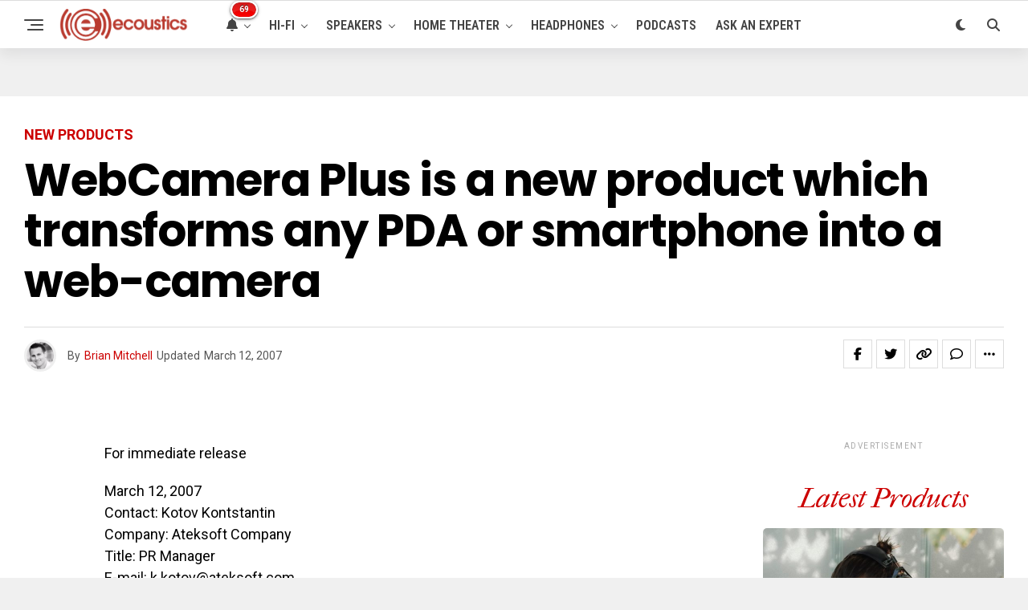

--- FILE ---
content_type: text/html; charset=UTF-8
request_url: https://www.ecoustics.com/products/webcamera-a-new-transforms-pda/
body_size: 23425
content:
<!DOCTYPE html>
<html lang="en-US">
<head>
<meta charset="UTF-8" >
<meta name="viewport" id="viewport" content="width=device-width, initial-scale=1.0, maximum-scale=5.0, minimum-scale=1.0, user-scalable=yes" />
<!-- Google Tag Manager -->
<script>(function(w,d,s,l,i){w[l]=w[l]||[];w[l].push({'gtm.start':
new Date().getTime(),event:'gtm.js'});var f=d.getElementsByTagName(s)[0],
j=d.createElement(s),dl=l!='dataLayer'?'&l='+l:'';j.async=true;j.src=
'https://www.googletagmanager.com/gtm.js?id='+i+dl;f.parentNode.insertBefore(j,f);
})(window,document,'script','dataLayer','GTM-PDB2T5R');</script>
<!-- End Google Tag Manager --><meta name='robots' content='index, follow, max-image-preview:large, max-snippet:-1, max-video-preview:-1' />
	<style>img:is([sizes="auto" i], [sizes^="auto," i]) { contain-intrinsic-size: 3000px 1500px }</style>
	
	<!-- This site is optimized with the Yoast SEO Premium plugin v24.4 (Yoast SEO v24.4) - https://yoast.com/wordpress/plugins/seo/ -->
	<title>WebCamera Plus is a new product which transforms any PDA or smartphone into a web-camera - ecoustics.com</title>
	<meta name="description" content="For immediate release March 12, 2007 Contact: Kotov Kontstantin Company: Ateksoft Company Title: PR Manager E-mail: k.kotov@ateksoft.com WebCamera Plus is" />
	<link rel="canonical" href="https://www.ecoustics.com/products/webcamera-a-new-transforms-pda/" />
	<meta property="og:locale" content="en_US" />
	<meta property="og:type" content="article" />
	<meta property="og:title" content="WebCamera Plus is a new product which transforms any PDA or smartphone into a web-camera" />
	<meta property="og:description" content="For immediate release March 12, 2007 Contact: Kotov Kontstantin Company: Ateksoft Company Title: PR Manager E-mail: k.kotov@ateksoft.com WebCamera Plus is" />
	<meta property="og:url" content="https://www.ecoustics.com/products/webcamera-a-new-transforms-pda/" />
	<meta property="og:site_name" content="ecoustics.com" />
	<meta property="article:publisher" content="https://www.facebook.com/ecoustics" />
	<meta property="article:published_time" content="2007-03-12T17:14:25+00:00" />
	<meta property="og:image" content="https://cdn.ecoustics.com/db0/wblob/17BA35E873D594/2022/404F3/Cc7VegxCup6Mo0IFSlLMWcaD0wV5OsQcfFkFu29X82w/ecoustics-logo-600x600.jpg" />
	<meta property="og:image:width" content="600" />
	<meta property="og:image:height" content="600" />
	<meta property="og:image:type" content="image/jpeg" />
	<meta name="author" content="Brian Mitchell" />
	<meta name="twitter:card" content="summary_large_image" />
	<meta name="twitter:creator" content="@https://twitter.com/brnmtchll" />
	<meta name="twitter:site" content="@ecoustics" />
	<meta name="twitter:label1" content="Written by" />
	<meta name="twitter:data1" content="Brian Mitchell" />
	<meta name="twitter:label2" content="Est. reading time" />
	<meta name="twitter:data2" content="2 minutes" />
	<script type="application/ld+json" class="yoast-schema-graph">{"@context":"https://schema.org","@graph":[{"@type":"Article","@id":"https://www.ecoustics.com/products/webcamera-a-new-transforms-pda/#article","isPartOf":{"@id":"https://www.ecoustics.com/products/webcamera-a-new-transforms-pda/"},"author":{"name":"Brian Mitchell","@id":"https://www.ecoustics.com/#/schema/person/ba906a4e6cc5291762260d6255850cd3"},"headline":"WebCamera Plus is a new product which transforms any PDA or smartphone into a web-camera","datePublished":"2007-03-12T17:14:25+00:00","mainEntityOfPage":{"@id":"https://www.ecoustics.com/products/webcamera-a-new-transforms-pda/"},"wordCount":376,"commentCount":0,"publisher":{"@id":"https://www.ecoustics.com/#organization"},"articleSection":["New Products","Smartphones"],"inLanguage":"en-US","potentialAction":[{"@type":"CommentAction","name":"Comment","target":["https://www.ecoustics.com/products/webcamera-a-new-transforms-pda/#respond"]}],"copyrightYear":"2007","copyrightHolder":{"@id":"https://www.ecoustics.com/#organization"}},{"@type":"WebPage","@id":"https://www.ecoustics.com/products/webcamera-a-new-transforms-pda/","url":"https://www.ecoustics.com/products/webcamera-a-new-transforms-pda/","name":"WebCamera Plus is a new product which transforms any PDA or smartphone into a web-camera - ecoustics.com","isPartOf":{"@id":"https://www.ecoustics.com/#website"},"datePublished":"2007-03-12T17:14:25+00:00","description":"For immediate release March 12, 2007 Contact: Kotov Kontstantin Company: Ateksoft Company Title: PR Manager E-mail: k.kotov@ateksoft.com WebCamera Plus is","breadcrumb":{"@id":"https://www.ecoustics.com/products/webcamera-a-new-transforms-pda/#breadcrumb"},"inLanguage":"en-US","potentialAction":[{"@type":"ReadAction","target":["https://www.ecoustics.com/products/webcamera-a-new-transforms-pda/"]}]},{"@type":"BreadcrumbList","@id":"https://www.ecoustics.com/products/webcamera-a-new-transforms-pda/#breadcrumb","itemListElement":[{"@type":"ListItem","position":1,"name":"Home","item":"https://www.ecoustics.com/"},{"@type":"ListItem","position":2,"name":"Latest","item":"https://www.ecoustics.com/latest/"},{"@type":"ListItem","position":3,"name":"Portable Electronics","item":"https://www.ecoustics.com/portable-electronics/"},{"@type":"ListItem","position":4,"name":"Portable Electronics","item":"https://www.ecoustics.com/portable-electronics/"},{"@type":"ListItem","position":5,"name":"Cell Phones","item":"https://www.ecoustics.com/portable-electronics/cell-phone/"},{"@type":"ListItem","position":6,"name":"Smartphones","item":"https://www.ecoustics.com/portable-electronics/cell-phone/smartphone/"},{"@type":"ListItem","position":7,"name":"Cell Phones","item":"https://www.ecoustics.com/portable-electronics/cell-phone/"},{"@type":"ListItem","position":8,"name":"Smartphones","item":"https://www.ecoustics.com/portable-electronics/cell-phone/smartphone/"},{"@type":"ListItem","position":9,"name":"WebCamera Plus is a new product which transforms any PDA or smartphone into a web-camera"}]},{"@type":"WebSite","@id":"https://www.ecoustics.com/#website","url":"https://www.ecoustics.com/","name":"ecoustics.com","description":"everything hi-fi","publisher":{"@id":"https://www.ecoustics.com/#organization"},"potentialAction":[{"@type":"SearchAction","target":{"@type":"EntryPoint","urlTemplate":"https://www.ecoustics.com/?s={search_term_string}"},"query-input":{"@type":"PropertyValueSpecification","valueRequired":true,"valueName":"search_term_string"}}],"inLanguage":"en-US"},{"@type":"Organization","@id":"https://www.ecoustics.com/#organization","name":"ecoustics","url":"https://www.ecoustics.com/","logo":{"@type":"ImageObject","inLanguage":"en-US","@id":"https://www.ecoustics.com/#/schema/logo/image/","url":"https://cdn.ecoustics.com/db0/wblob/17BA35E873D594/2396/40C67/c52QV3Tz9501gPrUP2N1_Gb1vlL2f_WjbrcJvLwDUMw/ecoustics-logo-sm-200x50-1.png","contentUrl":"https://cdn.ecoustics.com/db0/wblob/17BA35E873D594/2396/40C67/c52QV3Tz9501gPrUP2N1_Gb1vlL2f_WjbrcJvLwDUMw/ecoustics-logo-sm-200x50-1.png","width":200,"height":50,"caption":"ecoustics"},"image":{"@id":"https://www.ecoustics.com/#/schema/logo/image/"},"sameAs":["https://www.facebook.com/ecoustics","https://x.com/ecoustics","https://www.instagram.com/ecoustics/","https://www.linkedin.com/company/ecoustics-com","https://www.pinterest.com/ecoustics/","https://www.youtube.com/ecoustics"]},{"@type":"Person","@id":"https://www.ecoustics.com/#/schema/person/ba906a4e6cc5291762260d6255850cd3","name":"Brian Mitchell","image":{"@type":"ImageObject","inLanguage":"en-US","@id":"https://www.ecoustics.com/#/schema/person/image/","url":"https://secure.gravatar.com/avatar/5fd2c399ed4e156a9f0ac86c4887451c?s=96&d=mm&r=g","contentUrl":"https://secure.gravatar.com/avatar/5fd2c399ed4e156a9f0ac86c4887451c?s=96&d=mm&r=g","caption":"Brian Mitchell"},"description":"Founder &amp; CEO, ecoustics.com. Brian single-handedly launched this website using raw HTML code and some rudimentary perl scripts back in 1999. Over 25 years later, Brian continues to run daily operations, code when needed, and manage a growing team of expert writers and podcast/video producers. When he's not writing or hosting a podcast you might catch him on a tennis court.","sameAs":["https://www.linkedin.com/in/brian-mitchell/","https://x.com/https://twitter.com/brnmtchll"],"url":"https://www.ecoustics.com/author/ecoustics/"}]}</script>
	<!-- / Yoast SEO Premium plugin. -->


<link rel='dns-prefetch' href='//ajax.googleapis.com' />
<link rel='dns-prefetch' href='//cdn.ecoustics.com' />
<link rel='dns-prefetch' href='//cdnjs.cloudflare.com' />
<link rel='dns-prefetch' href='//fonts.googleapis.com' />
<link rel="alternate" type="application/rss+xml" title="ecoustics.com &raquo; Feed" href="https://www.ecoustics.com/feed/" />
<link rel="alternate" type="application/rss+xml" title="ecoustics.com &raquo; Comments Feed" href="https://www.ecoustics.com/comments/feed/" />
<link rel="alternate" type="application/rss+xml" title="ecoustics.com &raquo; WebCamera Plus is a new product which transforms any PDA or smartphone into a web-camera Comments Feed" href="https://www.ecoustics.com/products/webcamera-a-new-transforms-pda/feed/" />
<link rel='stylesheet' id='wp-block-library-css' href='https://www.ecoustics.com/wp-includes/css/dist/block-library/style.min.css?ver=6.7.1' type='text/css' media='all' />
<style id='classic-theme-styles-inline-css' type='text/css'>
/*! This file is auto-generated */
.wp-block-button__link{color:#fff;background-color:#32373c;border-radius:9999px;box-shadow:none;text-decoration:none;padding:calc(.667em + 2px) calc(1.333em + 2px);font-size:1.125em}.wp-block-file__button{background:#32373c;color:#fff;text-decoration:none}
</style>
<style id='global-styles-inline-css' type='text/css'>
:root{--wp--preset--aspect-ratio--square: 1;--wp--preset--aspect-ratio--4-3: 4/3;--wp--preset--aspect-ratio--3-4: 3/4;--wp--preset--aspect-ratio--3-2: 3/2;--wp--preset--aspect-ratio--2-3: 2/3;--wp--preset--aspect-ratio--16-9: 16/9;--wp--preset--aspect-ratio--9-16: 9/16;--wp--preset--color--black: #000000;--wp--preset--color--cyan-bluish-gray: #abb8c3;--wp--preset--color--white: #ffffff;--wp--preset--color--pale-pink: #f78da7;--wp--preset--color--vivid-red: #cf2e2e;--wp--preset--color--luminous-vivid-orange: #ff6900;--wp--preset--color--luminous-vivid-amber: #fcb900;--wp--preset--color--light-green-cyan: #7bdcb5;--wp--preset--color--vivid-green-cyan: #00d084;--wp--preset--color--pale-cyan-blue: #8ed1fc;--wp--preset--color--vivid-cyan-blue: #0693e3;--wp--preset--color--vivid-purple: #9b51e0;--wp--preset--gradient--vivid-cyan-blue-to-vivid-purple: linear-gradient(135deg,rgba(6,147,227,1) 0%,rgb(155,81,224) 100%);--wp--preset--gradient--light-green-cyan-to-vivid-green-cyan: linear-gradient(135deg,rgb(122,220,180) 0%,rgb(0,208,130) 100%);--wp--preset--gradient--luminous-vivid-amber-to-luminous-vivid-orange: linear-gradient(135deg,rgba(252,185,0,1) 0%,rgba(255,105,0,1) 100%);--wp--preset--gradient--luminous-vivid-orange-to-vivid-red: linear-gradient(135deg,rgba(255,105,0,1) 0%,rgb(207,46,46) 100%);--wp--preset--gradient--very-light-gray-to-cyan-bluish-gray: linear-gradient(135deg,rgb(238,238,238) 0%,rgb(169,184,195) 100%);--wp--preset--gradient--cool-to-warm-spectrum: linear-gradient(135deg,rgb(74,234,220) 0%,rgb(151,120,209) 20%,rgb(207,42,186) 40%,rgb(238,44,130) 60%,rgb(251,105,98) 80%,rgb(254,248,76) 100%);--wp--preset--gradient--blush-light-purple: linear-gradient(135deg,rgb(255,206,236) 0%,rgb(152,150,240) 100%);--wp--preset--gradient--blush-bordeaux: linear-gradient(135deg,rgb(254,205,165) 0%,rgb(254,45,45) 50%,rgb(107,0,62) 100%);--wp--preset--gradient--luminous-dusk: linear-gradient(135deg,rgb(255,203,112) 0%,rgb(199,81,192) 50%,rgb(65,88,208) 100%);--wp--preset--gradient--pale-ocean: linear-gradient(135deg,rgb(255,245,203) 0%,rgb(182,227,212) 50%,rgb(51,167,181) 100%);--wp--preset--gradient--electric-grass: linear-gradient(135deg,rgb(202,248,128) 0%,rgb(113,206,126) 100%);--wp--preset--gradient--midnight: linear-gradient(135deg,rgb(2,3,129) 0%,rgb(40,116,252) 100%);--wp--preset--font-size--small: 13px;--wp--preset--font-size--medium: 20px;--wp--preset--font-size--large: 36px;--wp--preset--font-size--x-large: 42px;--wp--preset--spacing--20: 0.44rem;--wp--preset--spacing--30: 0.67rem;--wp--preset--spacing--40: 1rem;--wp--preset--spacing--50: 1.5rem;--wp--preset--spacing--60: 2.25rem;--wp--preset--spacing--70: 3.38rem;--wp--preset--spacing--80: 5.06rem;--wp--preset--shadow--natural: 6px 6px 9px rgba(0, 0, 0, 0.2);--wp--preset--shadow--deep: 12px 12px 50px rgba(0, 0, 0, 0.4);--wp--preset--shadow--sharp: 6px 6px 0px rgba(0, 0, 0, 0.2);--wp--preset--shadow--outlined: 6px 6px 0px -3px rgba(255, 255, 255, 1), 6px 6px rgba(0, 0, 0, 1);--wp--preset--shadow--crisp: 6px 6px 0px rgba(0, 0, 0, 1);}:where(.is-layout-flex){gap: 0.5em;}:where(.is-layout-grid){gap: 0.5em;}body .is-layout-flex{display: flex;}.is-layout-flex{flex-wrap: wrap;align-items: center;}.is-layout-flex > :is(*, div){margin: 0;}body .is-layout-grid{display: grid;}.is-layout-grid > :is(*, div){margin: 0;}:where(.wp-block-columns.is-layout-flex){gap: 2em;}:where(.wp-block-columns.is-layout-grid){gap: 2em;}:where(.wp-block-post-template.is-layout-flex){gap: 1.25em;}:where(.wp-block-post-template.is-layout-grid){gap: 1.25em;}.has-black-color{color: var(--wp--preset--color--black) !important;}.has-cyan-bluish-gray-color{color: var(--wp--preset--color--cyan-bluish-gray) !important;}.has-white-color{color: var(--wp--preset--color--white) !important;}.has-pale-pink-color{color: var(--wp--preset--color--pale-pink) !important;}.has-vivid-red-color{color: var(--wp--preset--color--vivid-red) !important;}.has-luminous-vivid-orange-color{color: var(--wp--preset--color--luminous-vivid-orange) !important;}.has-luminous-vivid-amber-color{color: var(--wp--preset--color--luminous-vivid-amber) !important;}.has-light-green-cyan-color{color: var(--wp--preset--color--light-green-cyan) !important;}.has-vivid-green-cyan-color{color: var(--wp--preset--color--vivid-green-cyan) !important;}.has-pale-cyan-blue-color{color: var(--wp--preset--color--pale-cyan-blue) !important;}.has-vivid-cyan-blue-color{color: var(--wp--preset--color--vivid-cyan-blue) !important;}.has-vivid-purple-color{color: var(--wp--preset--color--vivid-purple) !important;}.has-black-background-color{background-color: var(--wp--preset--color--black) !important;}.has-cyan-bluish-gray-background-color{background-color: var(--wp--preset--color--cyan-bluish-gray) !important;}.has-white-background-color{background-color: var(--wp--preset--color--white) !important;}.has-pale-pink-background-color{background-color: var(--wp--preset--color--pale-pink) !important;}.has-vivid-red-background-color{background-color: var(--wp--preset--color--vivid-red) !important;}.has-luminous-vivid-orange-background-color{background-color: var(--wp--preset--color--luminous-vivid-orange) !important;}.has-luminous-vivid-amber-background-color{background-color: var(--wp--preset--color--luminous-vivid-amber) !important;}.has-light-green-cyan-background-color{background-color: var(--wp--preset--color--light-green-cyan) !important;}.has-vivid-green-cyan-background-color{background-color: var(--wp--preset--color--vivid-green-cyan) !important;}.has-pale-cyan-blue-background-color{background-color: var(--wp--preset--color--pale-cyan-blue) !important;}.has-vivid-cyan-blue-background-color{background-color: var(--wp--preset--color--vivid-cyan-blue) !important;}.has-vivid-purple-background-color{background-color: var(--wp--preset--color--vivid-purple) !important;}.has-black-border-color{border-color: var(--wp--preset--color--black) !important;}.has-cyan-bluish-gray-border-color{border-color: var(--wp--preset--color--cyan-bluish-gray) !important;}.has-white-border-color{border-color: var(--wp--preset--color--white) !important;}.has-pale-pink-border-color{border-color: var(--wp--preset--color--pale-pink) !important;}.has-vivid-red-border-color{border-color: var(--wp--preset--color--vivid-red) !important;}.has-luminous-vivid-orange-border-color{border-color: var(--wp--preset--color--luminous-vivid-orange) !important;}.has-luminous-vivid-amber-border-color{border-color: var(--wp--preset--color--luminous-vivid-amber) !important;}.has-light-green-cyan-border-color{border-color: var(--wp--preset--color--light-green-cyan) !important;}.has-vivid-green-cyan-border-color{border-color: var(--wp--preset--color--vivid-green-cyan) !important;}.has-pale-cyan-blue-border-color{border-color: var(--wp--preset--color--pale-cyan-blue) !important;}.has-vivid-cyan-blue-border-color{border-color: var(--wp--preset--color--vivid-cyan-blue) !important;}.has-vivid-purple-border-color{border-color: var(--wp--preset--color--vivid-purple) !important;}.has-vivid-cyan-blue-to-vivid-purple-gradient-background{background: var(--wp--preset--gradient--vivid-cyan-blue-to-vivid-purple) !important;}.has-light-green-cyan-to-vivid-green-cyan-gradient-background{background: var(--wp--preset--gradient--light-green-cyan-to-vivid-green-cyan) !important;}.has-luminous-vivid-amber-to-luminous-vivid-orange-gradient-background{background: var(--wp--preset--gradient--luminous-vivid-amber-to-luminous-vivid-orange) !important;}.has-luminous-vivid-orange-to-vivid-red-gradient-background{background: var(--wp--preset--gradient--luminous-vivid-orange-to-vivid-red) !important;}.has-very-light-gray-to-cyan-bluish-gray-gradient-background{background: var(--wp--preset--gradient--very-light-gray-to-cyan-bluish-gray) !important;}.has-cool-to-warm-spectrum-gradient-background{background: var(--wp--preset--gradient--cool-to-warm-spectrum) !important;}.has-blush-light-purple-gradient-background{background: var(--wp--preset--gradient--blush-light-purple) !important;}.has-blush-bordeaux-gradient-background{background: var(--wp--preset--gradient--blush-bordeaux) !important;}.has-luminous-dusk-gradient-background{background: var(--wp--preset--gradient--luminous-dusk) !important;}.has-pale-ocean-gradient-background{background: var(--wp--preset--gradient--pale-ocean) !important;}.has-electric-grass-gradient-background{background: var(--wp--preset--gradient--electric-grass) !important;}.has-midnight-gradient-background{background: var(--wp--preset--gradient--midnight) !important;}.has-small-font-size{font-size: var(--wp--preset--font-size--small) !important;}.has-medium-font-size{font-size: var(--wp--preset--font-size--medium) !important;}.has-large-font-size{font-size: var(--wp--preset--font-size--large) !important;}.has-x-large-font-size{font-size: var(--wp--preset--font-size--x-large) !important;}
:where(.wp-block-post-template.is-layout-flex){gap: 1.25em;}:where(.wp-block-post-template.is-layout-grid){gap: 1.25em;}
:where(.wp-block-columns.is-layout-flex){gap: 2em;}:where(.wp-block-columns.is-layout-grid){gap: 2em;}
:root :where(.wp-block-pullquote){font-size: 1.5em;line-height: 1.6;}
</style>
<link rel='stylesheet' id='ql-jquery-ui-css' href='//ajax.googleapis.com/ajax/libs/jqueryui/1.12.1/themes/smoothness/jquery-ui.css?ver=6.7.1' type='text/css' media='all' />
<link rel='stylesheet' id='zox-custom-style-css' href='https://cdn.ecoustics.com/wp-content/themes/zoxpress/style.css?ver=6.3.2' type='text/css' media='all' />
<style id='zox-custom-style-inline-css' type='text/css'>


	a,
	a:visited,
	a:hover h2.zox-s-title1,
	a:hover h2.zox-s-title1-feat,
	a:hover h2.zox-s-title2,
	a:hover h2.zox-s-title3,
	.zox-post-body p a,
	h3.zox-post-cat a,
	.sp-template a,
	.sp-data-table a,
	span.zox-author-name a,
	a:hover h2.zox-authors-latest,
	span.zox-authors-name a:hover,
	#zox-side-wrap a:hover {
		color: #cc0000;
	}

	.zox-s8 a:hover h2.zox-s-title1,
	.zox-s8 a:hover h2.zox-s-title1-feat,
	.zox-s8 a:hover h2.zox-s-title2,
	.zox-s8 a:hover h2.zox-s-title3 {
		box-shadow: 15px 0 0 #fff, -10px 0 0 #fff;
		color: #cc0000;
	}

	.woocommerce-message:before,
	.woocommerce-info:before,
	.woocommerce-message:before,
	.woocommerce .star-rating span:before,
	span.zox-s-cat,
	h3.zox-post-cat a,
	.zox-s6 span.zox-s-cat,
	.zox-s8 span.zox-s-cat,
	.zox-widget-side-trend-wrap .zox-art-text:before {
		color: #cc0000;
	}

	.zox-widget-bgp,
	.zox-widget-bgp.zox-widget-txtw .zox-art-wrap,
	.zox-widget-bgp.zox-widget-txtw .zox-widget-featl-sub .zox-art-wrap,
	.zox-s4 .zox-widget-bgp span.zox-s-cat,
	.woocommerce span.onsale,
	.zox-s7 .zox-byline-wrap:before,
	.zox-s3 span.zox-s-cat,
	.zox-o1 span.zox-s-cat,
	.zox-s3 .zox-widget-side-trend-wrap .zox-art-text:before,
	.sp-table-caption,
	#zox-search-form #zox-search-submit,
	#zox-search-form2 #zox-search-submit2,
	.pagination .current,
	.pagination a:hover,
	.zox-o6 span.zox-s-cat {
		background: #cc0000;
	}

	.woocommerce .widget_price_filter .ui-slider .ui-slider-handle,
	.woocommerce #respond input#submit.alt,
	.woocommerce a.button.alt,
	.woocommerce button.button.alt,
	.woocommerce input.button.alt,
	.woocommerce #respond input#submit.alt:hover,
	.woocommerce a.button.alt:hover,
	.woocommerce button.button.alt:hover,
	.woocommerce input.button.alt:hover {
		background-color: #cc0000;
	}

	.woocommerce-error,
	.woocommerce-info,
	.woocommerce-message {
		border-top-color: #cc0000;
	}

	.zox-feat-ent1-left,
	.zox-ent1 .zox-side-widget {
		border-top: 2px solid #cc0000;
	}

	.zox-feat-ent3-main-wrap h2.zox-s-title2 {
		background-color: #cc0000;
		box-shadow: 15px 0 0 #cc0000, -10px 0 0 #cc0000;
	}

	.zox-widget-side-trend-wrap .zox-art-text:before,
	.pagination .current,
	.pagination a:hover {
		border: 1px solid #cc0000;
	}

	.zox-post-type {
		border: 3px solid #cc0000;
	}
	.zox-net1 .zox-post-type,
	.zox-net2 .zox-post-type {
		background: #cc0000;
	}
	.zox-widget-featl-sub .zox-post-type {
		border: 2px solid #cc0000;
	}

	@media screen and (max-width: 479px) {
	.zox-net1.zox-s4 .zox-widget-bgp .zox-art-main span.zox-s-cat {
		background: #cc0000 !important;
	}
	}

	.zox-o3 h3.zox-s-cat {
		background: #444444;
	}

	.zox-widget-bgs,
	.zox-widget-bgs.zox-widget-txtw .zox-art-wrap,
	.zox-widget-bgs.zox-widget-txtw .zox-widget-featl-sub .zox-art-wrap,
	.zox-s4 .zox-widget-bgs span.zox-s-cat {
		background: #444444;
	}

	#zox-top-head-wrap {
		background: #444444;
	}

	span.zox-top-soc-but,
	.zox-top-nav-menu ul li a,
	span.zox-woo-cart-icon {
		color: #cccccc;
	}

	span.zox-woo-cart-num {
		background: #cccccc;
	}

	.zox-top-nav-menu ul li:hover a {
		color: #cc0000;
	}

	#zox-top-head-wrap,
	#zox-top-head,
	#zox-top-head-left,
	#zox-top-head-mid,
	#zox-top-head-right,
	.zox-top-nav-menu ul {
		height: 30px;
	}

	#zox-top-head-mid img {
		max-height: calc(30px - 20px);
	}

	.zox-top-nav-menu ul li a {
		font-size: 14px;
	}

	#zox-bot-head-wrap,
	#zox-bot-head-wrap.zox-trans-bot.zox-fix-up,
	#zox-fly-wrap,
	#zox-bot-head-wrap.zox-trans-bot:hover {
		background-color: #ffffff;
		background-image: none;
	}

	.zox-nav-menu ul li a,
	span.zox-nav-search-but,
	span.zox-night,
	.zox-trans-bot.zox-fix-up .zox-nav-menu ul li a,
	.zox-trans-bot.zox-fix-up span.zox-nav-search-but,
	nav.zox-fly-nav-menu ul li a,
	span.zox-fly-soc-head,
	ul.zox-fly-soc-list li a,
	nav.zox-fly-nav-menu ul li.menu-item-has-children:after {
		color: #444444;
	}

	.zox-nav-menu ul li.menu-item-has-children a:after,
	.zox-nav-menu ul li.zox-mega-drop a:after {
		border-right: 1px solid #444444;
		border-bottom: 1px solid #444444;
	}

	.zox-fly-but-wrap span,
	.zox-trans-bot.zox-fix-up .zox-fly-but-wrap span {
		background: #444444;
	}

	.zox-nav-menu ul li:hover a,
	span.zox-nav-search-but:hover,
	span.zox-night:hover {
		color: #cc0000;
	}

	.zox-fly-but-wrap:hover span {
		background: #cc0000;
	}

	span.zox-widget-main-title {
		color: #444444;
	}

	#zox-foot-wrap {
		background: #fff;
	}

	#zox-foot-wrap p {
		color: #aaa;
	}

	#zox-foot-wrap a {
		color: #aaa;
	}

	ul.zox-foot-soc-list li a {
		border: 1px solid #aaa;
	}

	span.zox-widget-side-title {
		color: #cc0000;
	}

	span.zox-post-main-title {
		color: #444444;
	}

	.zox-top-nav-menu ul li a {
		padding-top: calc((30px - 14px) / 2);
		padding-bottom: calc((30px - 14px) / 2);
	}

	#zox-bot-head-wrap,
	.zox-bot-head-menu,
	#zox-bot-head,
	#zox-bot-head-left,
	#zox-bot-head-right,
	#zox-bot-head-mid,
	.zox-bot-head-logo,
	.zox-bot-head-logo-main,
	.zox-nav-menu,
	.zox-nav-menu ul {
		height: 60px;
	}

	.zox-bot-head-logo img,
	.zox-bot-head-logo-main img {
		max-height: calc(60px - 20px);
	}

	.zox-nav-menu ul li ul.sub-menu,
	.zox-nav-menu ul li.menu-item-object-category .zox-mega-dropdown {
		top: 60px;
	}

	.zox-nav-menu ul li a {
		font-size: 16px;
	}

	.zox-nav-menu ul li a {
		padding-top: calc((60px - 16px) / 2);
		padding-bottom: calc((60px - 16px) / 2);
	}

	.zox-fix-up {
		top: -60px !important;
		-webkit-transform: translate3d(0,-60px,0) !important;
	   	   -moz-transform: translate3d(0,-60px,0) !important;
	    	-ms-transform: translate3d(0,-60px,0) !important;
	     	 -o-transform: translate3d(0,-60px,0) !important;
				transform: translate3d(0,-60px,0) !important;
	}

	.zox-fix {
		top: -60px;
		-webkit-transform: translate3d(0,60px,0) !important;
	   	   -moz-transform: translate3d(0,60px,0) !important;
	    	-ms-transform: translate3d(0,60px,0) !important;
	     	 -o-transform: translate3d(0,60px,0) !important;
				transform: translate3d(0,60px,0) !important;
	}

	.zox-fix-up .zox-nav-menu ul li a {
		padding-top: calc((60px - 16px) / 2);
		padding-bottom: calc((60px - 16px) / 2);
	}

	.zox-feat-ent1-grid,
	.zox-feat-ent2-bot,
	.zox-feat-net1-grid {
		grid-template-columns: auto 300px;
	}

	body,
	span.zox-s-cat,
	span.zox-ad-label,
	.woocommerce ul.product_list_widget li a,
	.woocommerce ul.product_list_widget span.product-title,
	.woocommerce #reviews #comments ol.commentlist li .comment-text p.meta,
	.woocommerce div.product p.price,
	.woocommerce div.product p.price ins,
	.woocommerce div.product p.price del,
	.woocommerce ul.products li.product .price del,
	.woocommerce ul.products li.product .price ins,
	.woocommerce ul.products li.product .price,
	.woocommerce #respond input#submit,
	.woocommerce a.button,
	.woocommerce button.button,
	.woocommerce input.button,
	.woocommerce .widget_price_filter .price_slider_amount .button,
	.woocommerce span.onsale,
	.woocommerce-review-link,
	#woo-content p.woocommerce-result-count,
	.woocommerce div.product .woocommerce-tabs ul.tabs li a,
	.woocommerce .woocommerce-breadcrumb,
	.woocommerce #respond input#submit.alt,
	.woocommerce a.button.alt,
	.woocommerce button.button.alt,
	.woocommerce input.button.alt,
	.zox-post-tags-header,
	.zox-post-tags a {
		font-family: 'Roboto', sans-serif;
		font-weight: 400;
		text-transform: None;
	}

	#zox-woo-side-wrap span.zox-widget-side-title,
	span.zox-authors-name a,
	h1.zox-author-top-head {
		font-family: 'Roboto', sans-serif;
	}

	p.zox-s-graph,
	span.zox-post-excerpt p,
	.zox-post-body p,
	#woo-content p,
	#zox-404 p,
	.zox-post-body ul li,
	.zox-post-body ol li,
	.zox-author-box-text p {
		font-family: 'Roboto', sans-serif;
		font-weight: 400;
		text-transform: None;
	}

	.zox-nav-menu ul li a,
	.zox-top-nav-menu ul li a,
	nav.zox-fly-nav-menu ul li a {
		font-family: 'Roboto Condensed', sans-serif;
		font-weight: 600;
		text-transform: Uppercase;
	}

	.zox-nav-menu ul li ul.zox-mega-list li a,
	.zox-nav-menu ul li ul.zox-mega-list li a p {
		font-family: 'Roboto Condensed', sans-serif;
	}

	h2.zox-s-title1,
	h2.zox-s-title1-feat,
	.woocommerce div.product .product_title,
	.woocommerce .related h2,
	#woo-content .summary p.price,
	.woocommerce div.product .woocommerce-tabs .panel h2,
	#zox-404 h1,
	h1.zox-post-title,
	.zox-widget-side-trend-wrap .zox-art-text:before,
	.zox-post-body blockquote p,
	.zox-post-body .wp-block-pullquote blockquote p,
	.zox-post-body h1,
	.zox-post-body h2,
	.zox-post-body h3,
	.zox-post-body h4,
	.zox-post-body h5,
	.zox-post-body h6,
	.comment-inner h1,
	.comment-inner h2,
	.comment-inner h3,
	.comment-inner h4,
	.comment-inner h5,
	.comment-inner h6,
	span.zox-author-box-name a {
		font-family: 'Poppins', sans-serif;
		font-weight: 700;
		text-transform: None;
	}

	span.zox-widget-main-title {
		font-family: 'Poppins', sans-serif;
		font-weight: 400;
		text-transform: Capitalize;
	}

	span.zox-widget-side-title {
		font-family: 'IM Fell French Canon', sans-serif;
		font-weight: 400;
		text-transform: Capitalize;
	}

	span.zox-post-main-title {
		font-family: 'Roboto', sans-serif;
		font-weight: 900;
		text-transform: Capitalize;
	}

	h2.zox-s-title2,
	h2.zox-s-title3,
	span.zox-woo-cart-num,
	p.zox-search-p,
	.alp-related-posts .current .post-title,
	.alp-related-posts-wrapper .alp-related-post .post-title,
	.zox-widget-txtw span.zox-widget-main-title {
		font-family: 'Poppins', sans-serif;
		font-weight: 700;
		text-transform: Capitalize;
	}

	.zox-post-width {
		margin: 0 auto;
		max-width: calc(1240px + 60px);
	}


	

			.zox-head-width {
				margin: 0 auto;
				max-width: calc(1320px + 60px);
			}
			.zox-nav-menu ul li.zox-mega-drop .zox-mega-dropdown {
							left: calc(((100vw - 100%) /2) * -1);
			}
				

			.zox-body-width,
			.zox-widget-feat-wrap.zox-o1 .zox-art-text-cont,
			.zox-widget-feat-wrap.zox-o4 .zox-art-text-cont,
			.zox-widget-feat-main.zox-o1 .zox-art-text-cont,
			.zox-widget-feat-main.zox-o4 .zox-art-text-cont {
				margin: 0 auto;
				padding: 0 30px;
				max-width: none;
			}
			@media screen and (min-width: 1601px) {
				.zox-body-width,
				.zox-title-width {
					max-width: 1600px;
				}
			}
				

			#zox-bot-head-left {
				display: grid;
			}
			#zox-bot-head {
				grid-template-columns: 24px auto 60px;
			}
			.zox-bot-head-menu {
				padding: 0 0 0 36px;
			}
				

	#zox-bot-head-wrap {
		border-top: 1px solid #ddd;
	}
		

	#zox-bot-head-wrap {
		-webkit-box-shadow: 0 0.5rem 1rem 0 rgba(21,21,30,0.08);
		   -moz-box-shadow: 0 0.5rem 1rem 0 rgba(21,21,30,0.08);
			-ms-box-shadow: 0 0.5rem 1rem 0 rgba(21,21,30,0.08);
			 -o-box-shadow: 0 0.5rem 1rem 0 rgba(21,21,30,0.08);
				box-shadow: 0 0.5rem 1rem 0 rgba(21,21,30,0.08);
	}
		

	.zox-post-top-wrap .zox-post-img-wrap .zox-post-width {
		padding: 0;
		max-width: 1600px;
	}
	span.zox-post-img-cap {
		padding: 8px 30px 0;
	}
	#zox-lead-bot {
		padding: 20px 0;
	}
			

.zox-nav-links {
	display: none;
	}
	

					#zox-home-body-wrap {
						grid-template-columns: auto 300px;
						}
						

	.zox-post-body p a {
		box-shadow: inset 0 -1px 0 0 #fff, inset 0 -2px 0 0 #cc0000;
		color: #000;
	}
	.zox-post-body p a:hover {
		color: #cc0000;
	}
	

			.zox-widget-main-head {
				margin: 0 0 20px;
			}
			.zox-tech2 h4.zox-widget-main-title {
				overflow: hidden;
				position: relative;
				text-align: left;
				width: 100%;
			}
			.zox-tech2 span.zox-widget-main-title {
				font-size: 1rem;
				letter-spacing: .1em;
				text-transform: uppercase;
			}
			.zox-tech2 span.zox-widget-main-title:after {
				content:'';
				background: #ccc;
				margin: -1px 0 0 15px;
				position: absolute;
					top: 50%;
				width: 100%;
				height: 1px;
			}
			

			span.zox-widget-side-title {
				font-size: 2.125rem;
				font-style: italic;
			}
			#zox-side-wrap .zox-widget-side-head a.rsswidget {
				font-weight: 400;
			}
			

		.zox-post-main-head {
			margin: 0 0 20px;
		}
		.zox-tech2 h4.zox-post-main-title {
			overflow: hidden;
			position: relative;
			text-align: left;
			width: 100%;
		}
		.zox-tech2 span.zox-post-main-title {
			font-size: 1rem;
			letter-spacing: .1em;
			text-transform: uppercase;
		}
		.zox-tech2 span.zox-post-main-title:after {
			content:'';
			background: #ccc;
			margin: -1px 0 0 15px;
			position: absolute;
				top: 50%;
			width: 100%;
			height: 1px;
		}
		

		#zox-lead-top-wrap {
			position: relative;
			height: 0;
		}
		#zox-lead-top-in {
			clip: rect(0,auto,auto,0);
			overflow: hidden;
			position: absolute;
				left: 0;
				top: 0;
			z-index: 1;
			zoom: 1;
			width: 100%;
			height: 100%;
		}
		#zox-lead-top {
			position: fixed;
				top: 0;
				left: 0;
		}
		

	span.zox-top-soc-but {
		border: 1px solid #cccccc;
		border-radius: 50%;
		font-size: 16px;
		display: grid;
		align-content: center;
		text-align: center;
		width: 40px;
		height: 40px;
	}
		

.ec-custom-badge {
    position: absolute;
    top:0px;
    right: 0px;
    padding: 3px 9px;
    border: 2px solid white;
    border-radius:100px;
    background: -webkit-linear-gradient(top, #CC0000 0%,#ff0000 100%);
    box-shadow: 0 1px 2px rgba(0,0,0,.5), 0 1px 4px rgba(0,0,0,.4), 0 0 1px rgba(0,0,0,.7) inset, 0 10px 0px rgba(255,255,255,.11) inset;
    -webkit-background-clip: padding-box;
    font:bold 10px/12px "Roboto", sans-serif;
    color: white;
    text-decoration: none;
    text-shadow: 0 -1px 0 rgba(0,0,0,.6);
    }
    .sub-menu .ec-custom-badge, #menu-secondary-menu .ec-custom-badge {
    right: 40px;
    top: 10px;
    }

.home .zox-ad-label {display:none}

@media screen and (max-width: 479px) {
.zox-feat-tech2-main { padding: 15px 15px 0 15px;}
.zox-tech2 .zox-widget-featl-main, .zox-widget-feat-wrap {padding: 0 15px;}
}
	
</style>
<link rel='stylesheet' id='fontawesome-css' href='https://cdnjs.cloudflare.com/ajax/libs/font-awesome/6.6.0/css/all.min.css?ver=6.7.1' type='text/css' media='all' />
<link rel='stylesheet' id='zox-custom-child-style-css' href='https://www.ecoustics.com/wp-content/themes/zoxpress-child/style.css?ver=1.0.0' type='text/css' media='all' />
<link rel='stylesheet' id='zox-fonts-css' href='//fonts.googleapis.com/css?family=Roboto%3A400%2C400i%2C700%2C700i%2C900%7CRoboto+Condensed%3A600%2C700%7CPoppins%3A700%2C800%7CPoppins%3A700%2C800%2C900%7CPoppins%3A400%2C600%2C700%7CIM+Fell+French+Canon%3A400i%26subset%3Dlatin%2Clatin-ext%26display%3Dswap' type='text/css' media='all' />
<link rel='stylesheet' id='zox-media-queries-css' href='https://www.ecoustics.com/wp-content/themes/zoxpress/css/media-queries.css?ver=6.7.1' type='text/css' media='all' />
<link rel='stylesheet' id='newsletter-css' href='https://www.ecoustics.com/wp-content/plugins/newsletter/style.css?ver=9.1.0' type='text/css' media='all' />
<style id='newsletter-inline-css' type='text/css'>
td {text-align:left !important;}

</style>
<script async src="https://securepubads.g.doubleclick.net/tag/js/gpt.js"></script>
<script type="text/javascript">
<!--
    window.googletag = window.googletag || {cmd: []};

    var _gpt_slots = [];
    googletag.cmd.push(function () {
	var slot = googletag.defineSlot('/1003891/_atf_top_728x90', [
	    [970, 90],
            [728, 90],
	    [320, 100],
	    [320, 50]
	], 'div-gpt-ad-leaderboard').addService(googletag.pubads());

    var mapping = googletag.sizeMapping()
             .addSize([720, 320], [[970, 90], [728, 90]])
             .addSize([0, 0], [[320, 100], [320, 50]]) 
             .build();

	slot.defineSizeMapping(mapping);
        slot.setTargeting('type', 'roadblock');
        slot.setTargeting('loc', 'atf');
        slot.setTargeting('adspot', 'all');
//        slot.setTargeting('tags', ['smartphone']);
//        slot.setTargeting('cat', 'products');
//        slot.setTargeting('page', 'single');
        _gpt_slots.push(slot);
    });
    googletag.cmd.push(function () {
	var slot = googletag.defineSlot('/1003891/_atf_right_300x250', [
            [300, 250],
            [300, 600]
        ], 'div-gpt-ad-300').addService(googletag.pubads());
        slot.setTargeting('type', 'roadblock');
        slot.setTargeting('adspot', 'all');
        slot.setTargeting('square', '1');
//        slot.setTargeting('tags', ['smartphone']);
//        slot.setTargeting('cat', 'products');
//	  slot.setTargeting('page', 'single');
        slot.setTargeting('test', 'lazyload');
        _gpt_slots.push(slot);
    });

    googletag.cmd.push(function () {
        var slot = googletag.defineSlot('/1003891/_btf_728x90', [
	    [994, 250], [970, 250], [950, 250], [970, 200], 'fluid'
	], 'div-gpt-above-footer').addService(googletag.pubads());

    var mappingF = googletag.sizeMapping()
	     .addSize([900, 300], [[994,250],[970,250],[950,250],[970, 90],'fluid'])
             .addSize([728, 200], [[728, 90],'fluid'])
             .addSize([0, 0], [[300, 600],[300, 250],'fluid']) 
             .build();

        slot.defineSizeMapping(mappingF);
        slot.setTargeting('loc', 'btf');
        slot.setTargeting('adspot', 'all');
//        slot.setTargeting('tags', ['smartphone']);
//        slot.setTargeting('cat', 'products');
//        slot.setTargeting('page', 'single');
        slot.setTargeting('test', 'lazyload');
        _gpt_slots.push(slot);
    });


    googletag.cmd.push(function () {

        // Configure page-level targeting.
        googletag.pubads().setTargeting('page', 'single');
        googletag.pubads().setTargeting('cat',  'products');
        googletag.pubads().setTargeting('tags', ['smartphone']);


	googletag.pubads().setForceSafeFrame(true);
//	googletag.pubads().setSafeFrameConfig({sandbox: true});
        googletag.pubads().enableLazyLoad();
      googletag.pubads().enableSingleRequest();
        googletag.pubads().collapseEmptyDivs();
        googletag.enableServices();
    });
    setInterval(function(){googletag.pubads().refresh([_gpt_slots[0]]);}, 30000);
    setInterval(function(){googletag.pubads().refresh([_gpt_slots[1]]);}, 33000);

-->
</script><script type="text/javascript" src="https://cdnjs.cloudflare.com/ajax/libs/jquery/3.7.1/jquery.min.js" id="jquery-core-js"></script>
<script type="text/javascript" src="https://cdnjs.cloudflare.com/ajax/libs/jquery-migrate/3.4.1/jquery-migrate.min.js" id="jquery-migrate-js"></script>
<link rel="https://api.w.org/" href="https://www.ecoustics.com/wp-json/" /><link rel="alternate" title="JSON" type="application/json" href="https://www.ecoustics.com/wp-json/wp/v2/posts/91549" /><link rel="alternate" title="oEmbed (JSON)" type="application/json+oembed" href="https://www.ecoustics.com/wp-json/oembed/1.0/embed?url=https%3A%2F%2Fwww.ecoustics.com%2Fproducts%2Fwebcamera-a-new-transforms-pda%2F" />
<link rel="alternate" title="oEmbed (XML)" type="text/xml+oembed" href="https://www.ecoustics.com/wp-json/oembed/1.0/embed?url=https%3A%2F%2Fwww.ecoustics.com%2Fproducts%2Fwebcamera-a-new-transforms-pda%2F&#038;format=xml" />
<link rel="apple-touch-icon" sizes="57x57" href="//cdn.ecoustics.com/favicons/apple-touch-icon-57x57.png">
<link rel="apple-touch-icon" sizes="60x60" href="//cdn.ecoustics.com/favicons/apple-touch-icon-60x60.png">
<link rel="apple-touch-icon" sizes="72x72" href="//cdn.ecoustics.com/favicons/apple-touch-icon-72x72.png">
<link rel="apple-touch-icon" sizes="76x76" href="//cdn.ecoustics.com/favicons/apple-touch-icon-76x76.png">
<link rel="apple-touch-icon" sizes="114x114" href="//cdn.ecoustics.com/favicons/apple-touch-icon-114x114.png">
<link rel="apple-touch-icon" sizes="120x120" href="//cdn.ecoustics.com/favicons/apple-touch-icon-120x120.png">
<link rel="apple-touch-icon" sizes="144x144" href="//cdn.ecoustics.com/favicons/apple-touch-icon-144x144.png">
<link rel="apple-touch-icon" sizes="152x152" href="//cdn.ecoustics.com/favicons/apple-touch-icon-152x152.png">
<link rel="apple-touch-icon" sizes="180x180" href="//cdn.ecoustics.com/favicons/apple-touch-icon-180x180.png">
<link rel="icon" type="image/png" href="//cdn.ecoustics.com/favicons/favicon-32x32.png" sizes="32x32">
<link rel="icon" type="image/png" href="//cdn.ecoustics.com/favicons/favicon-194x194.png" sizes="194x194">
<link rel="icon" type="image/png" href="//cdn.ecoustics.com/favicons/favicon-96x96.png" sizes="96x96">
<link rel="icon" type="image/png" href="//cdn.ecoustics.com/favicons/android-chrome-192x192.png" sizes="192x192">
<link rel="icon" type="image/png" href="//cdn.ecoustics.com/favicons/favicon-16x16.png" sizes="16x16">
<link rel="manifest" href="//cdn.ecoustics.com/favicons/manifest.json">
<link rel="shortcut icon" href="//cdn.ecoustics.com/favicons/favicon.ico">
<meta name="msapplication-TileColor" content="#ffc40d">
<meta name="msapplication-TileImage" content="//cdn.ecoustics.com/favicons/mstile-144x144.png">
<meta name="msapplication-config" content="//cdn.ecoustics.com/favicons/browserconfig.xml">
<meta name="theme-color" content="#ffffff">
<style type="text/css">
.score {
 color: #ccc; /*inactive*/
 display:inline-block;
 line-height:1;
 font-size:1em;
 position:relative;
}
.score span {
  color:#c00; /*active*/
  font-size:inherit;
  position:absolute;
  white-space:nowrap;
  top:0;
  left:0;
  overflow:hidden;
}
.normal-quote {
font: 1em/1.5 Roboto, sans-serif !important;
padding-left:6px;
}
.zox-post-body p {padding-left:0 !important}

</style>
	<meta name="theme-color" content="#ffffff" />
			<meta property="og:type" content="article" />
								<meta property="og:url" content="https://www.ecoustics.com/products/webcamera-a-new-transforms-pda/" />
			<meta property="og:title" content="WebCamera Plus is a new product which transforms any PDA or smartphone into a web-camera" />
			<meta property="og:description" content="For immediate release March 12, 2007 Contact: Kotov Kontstantin Company: Ateksoft Company Title: PR Manager E-mail: k.kotov@ateksoft.com WebCamera Plus is a new product which transforms any PDA or smartphone into a web-camera. Ateksoft has released a major update (Version 1.05) of the WebCamera Plus application, which transforms your PDA or Smartphone into a Web-Camera. WebCamera [&hellip;]" />
			<meta name="twitter:card" content="summary_large_image">
			<meta name="twitter:url" content="https://www.ecoustics.com/products/webcamera-a-new-transforms-pda/">
			<meta name="twitter:title" content="WebCamera Plus is a new product which transforms any PDA or smartphone into a web-camera">
			<meta name="twitter:description" content="For immediate release March 12, 2007 Contact: Kotov Kontstantin Company: Ateksoft Company Title: PR Manager E-mail: k.kotov@ateksoft.com WebCamera Plus is a new product which transforms any PDA or smartphone into a web-camera. Ateksoft has released a major update (Version 1.05) of the WebCamera Plus application, which transforms your PDA or Smartphone into a Web-Camera. WebCamera [&hellip;]">
			</head>
<body class="post-template-default single single-post postid-91549 single-format-standard wp-embed-responsive zox-s6 zox-tech2" >
	<div id="zox-site" class="left zoxrel ">
		<div id="zox-fly-wrap">
	<div id="zox-fly-menu-top" class="left relative">
		<div id="zox-fly-logo" class="left relative">
							<a href="https://www.ecoustics.com/"><img src="https://cdn.ecoustics.com/db0/wblob/17BA35E873D594/23D3/40CE5/OyoDRwc8UJ6vI3R4L0lN1bCnBvlR5beyoZn2fPNoCd8/ecoustics-logo-200x50-small.png" alt="ecoustics.com" data-rjs="2" /></a>
					</div><!--zox-fly-logo-->
		<div class="zox-fly-but-wrap zox-fly-but-menu zox-fly-but-click">
			<span></span>
			<span></span>
			<span></span>
			<span></span>
		</div><!--zox-fly-but-wrap-->
	</div><!--zox-fly-menu-top-->
	<div id="zox-fly-menu-wrap">
		<nav class="zox-fly-nav-menu left relative">
			<div class="menu-secondary-menu-container"><ul id="menu-secondary-menu" class="menu"><li id="menu-item-236353" class="latest-show-badge-count menu-item menu-item-type-post_type menu-item-object-page current_page_parent menu-item-236353"><a href="https://www.ecoustics.com/latest/" itemprop="url">Latest Stories</a> <span class="ec-custom-badge">69</span></li>
<li id="menu-item-74628" class="reviews-show-badge-count menu-item menu-item-type-taxonomy menu-item-object-category menu-item-74628"><a href="https://www.ecoustics.com/reviews/" itemprop="url">Latest Reviews</a> <span class="ec-custom-badge">4</span></li>
<li id="menu-item-236355" class="best-show-badge-count menu-item menu-item-type-taxonomy menu-item-object-category menu-item-236355"><a href="https://www.ecoustics.com/best-right-now/" itemprop="url">Best Right Now</a> <span class="ec-custom-badge">5</span></li>
<li id="menu-item-137582" class="products-show-badge-count menu-item menu-item-type-taxonomy menu-item-object-category current-post-ancestor current-menu-parent current-post-parent menu-item-137582"><a href="https://www.ecoustics.com/products/" itemprop="url">New Products</a> <span class="ec-custom-badge">45</span></li>
<li id="menu-item-259394" class="gift-show-badge-count menu-item menu-item-type-taxonomy menu-item-object-category menu-item-259394"><a href="https://www.ecoustics.com/gift-guides/" itemprop="url">Gift Guides</a></li>
<li id="menu-item-250295" class="ask-show-badge-count menu-item menu-item-type-taxonomy menu-item-object-category menu-item-250295"><a href="https://www.ecoustics.com/ask-an-expert/" itemprop="url">Ask an Expert</a></li>
<li id="menu-item-236354" class="video-show-badge-count menu-item menu-item-type-taxonomy menu-item-object-category menu-item-236354"><a href="https://www.ecoustics.com/video/" itemprop="url">Exclusive Videos</a></li>
<li id="menu-item-231416" class="podcasts-show-badge-count menu-item menu-item-type-taxonomy menu-item-object-category menu-item-231416"><a href="https://www.ecoustics.com/podcasts/" itemprop="url">Our Podcasts</a> <span class="ec-custom-badge">1</span></li>
<li id="menu-item-250296" class="deals-show-badge-count menu-item menu-item-type-taxonomy menu-item-object-category menu-item-250296"><a href="https://www.ecoustics.com/deals/" itemprop="url">Deals</a> <span class="ec-custom-badge">1</span></li>
<li id="menu-item-143569" class="news-show-badge-count menu-item menu-item-type-taxonomy menu-item-object-category menu-item-143569"><a href="https://www.ecoustics.com/news/" itemprop="url">News</a> <span class="ec-custom-badge">9</span></li>
<li id="menu-item-236360" class="audio-show-badge-count menu-item menu-item-type-taxonomy menu-item-object-category menu-item-236360"><a href="https://www.ecoustics.com/home-audio/" itemprop="url">Hi-Fi Components</a> <span class="ec-custom-badge">16</span></li>
<li id="menu-item-236356" class="home-theater-show-badge-count menu-item menu-item-type-taxonomy menu-item-object-category menu-item-236356"><a href="https://www.ecoustics.com/home-theater/" itemprop="url">Home Theater &#038; TVs</a> <span class="ec-custom-badge">19</span></li>
<li id="menu-item-236359" class="speakers-show-badge-count menu-item menu-item-type-taxonomy menu-item-object-category menu-item-236359"><a href="https://www.ecoustics.com/loudspeaker/" itemprop="url">Speakers &#038; Soundbars</a> <span class="ec-custom-badge">20</span></li>
<li id="menu-item-236357" class="headphones-show-badge-count menu-item menu-item-type-taxonomy menu-item-object-category menu-item-236357"><a href="https://www.ecoustics.com/headphone/" itemprop="url">Earbuds &#038; Headphones</a></li>
<li id="menu-item-236358" class="vintage-show-badge-count menu-item menu-item-type-taxonomy menu-item-object-category menu-item-236358"><a href="https://www.ecoustics.com/vintage-audio/" itemprop="url">Vintage Audio</a></li>
<li id="menu-item-231555" class="music-show-badge-count menu-item menu-item-type-taxonomy menu-item-object-category menu-item-231555"><a href="https://www.ecoustics.com/music/" itemprop="url">Music</a> <span class="ec-custom-badge">2</span></li>
<li id="menu-item-143570" class="articles-show-badge-count menu-item menu-item-type-taxonomy menu-item-object-category menu-item-143570"><a href="https://www.ecoustics.com/articles/" itemprop="url">Articles</a> <span class="ec-custom-badge">9</span></li>
<li id="menu-item-74630" class="menu-item menu-item-type-custom menu-item-object-custom menu-item-74630"><a href="https://www.ecoustics.com/electronics/forum/board-topics.html" itemprop="url">Forums</a></li>
<li id="menu-item-169742" class="menu-item menu-item-type-post_type menu-item-object-page menu-item-169742"><a href="https://www.ecoustics.com/newsletter/" itemprop="url">Newsletter Sign-up</a></li>
</ul></div>		</nav>
	</div><!--zox-fly-menu-wrap-->
	<div id="zox-fly-soc-wrap">
		<span class="zox-fly-soc-head">Connect with us</span>
		<ul class="zox-fly-soc-list left relative">
							<li><a href="https://www.facebook.com/ecoustics" target="_blank" class="fab fa-facebook-f"></a></li>
										<li><a href="https://twitter.com/ecoustics" target="_blank" class="fab fa-twitter"></a></li>
										<li><a href="https://www.instagram.com/ecoustics/" target="_blank" class="fab fa-instagram"></a></li>
										<li><a href="https://www.tiktok.com/@ecoustics" target="_blank" class="fab fa-tiktok"></a></li>
										<li><a href="https://www.youtube.com/ecoustics" target="_blank" class="fab fa-youtube"></a></li>
										<li><a href="https://www.linkedin.com/company/ecoustics-com/" target="_blank" class="fab fa-linkedin-in"></a></li>
											</ul>
	</div><!--zox-fly-soc-wrap-->
</div><!--zox-fly-wrap-->		<div id="zox-search-wrap">
			<div class="zox-search-cont">
				<p class="zox-search-p">Hi, what are you looking for?</p>
				<div class="zox-search-box">
					<form method="get" id="zox-search-form" action="https://www.ecoustics.com/">
	<input type="text" name="s" id="zox-search-input" value="Search" onfocus='if (this.value == "Search") { this.value = ""; }' onblur='if (this.value == "Search") { this.value = ""; }' />
	<input type="submit" id="zox-search-submit" value="Search" />
</form>				</div><!--zox-search-box-->
			</div><!--zox-serach-cont-->
			<div class="zox-search-but-wrap zox-search-click">
				<span></span>
				<span></span>
			</div><!--zox-search-but-wrap-->
		</div><!--zox-search-wrap-->
				<div id="zox-site-wall" class="left zoxrel">
			<div id="zox-lead-top-wrap">
				<div id="zox-lead-top-in">
					<div id="zox-lead-top">
											</div><!--zox-lead-top-->
				</div><!--zox-lead-top-in-->
			</div><!--zox-lead-top-wrap-->
			<div id="zox-site-main" class="left zoxrel">
				<header id="zox-main-head-wrap" class="left zoxrel zox-trans-head">
																<div id="zox-bot-head-wrap" class="left zoxrel">
	<div class="zox-head-width">
		<div id="zox-bot-head">
			<div id="zox-bot-head-left">
				<div class="zox-fly-but-wrap zoxrel zox-fly-but-click">
					<span></span>
					<span></span>
					<span></span>
					<span></span>
				</div><!--zox-fly-but-wrap-->
			</div><!--zox-bot-head-left-->
			<div id="zox-bot-head-mid" class="relative">
				<div class="zox-bot-head-logo">
					<div class="zox-bot-head-logo-main">
													<a href="https://www.ecoustics.com/"><img class="zox-logo-stand" src="https://cdn.ecoustics.com/db0/wblob/17BA35E873D594/23D3/40CE5/OyoDRwc8UJ6vI3R4L0lN1bCnBvlR5beyoZn2fPNoCd8/ecoustics-logo-200x50-small.png" alt="ecoustics.com" data-rjs="2" /><img class="zox-logo-dark" src="https://cdn.ecoustics.com/db0/wblob/17BA35E873D594/23D3/40CE5/OyoDRwc8UJ6vI3R4L0lN1bCnBvlR5beyoZn2fPNoCd8/ecoustics-logo-200x50-small.png" alt="ecoustics.com" data-rjs="2" /></a>
											</div><!--zox-bot-head-logo-main-->
									</div><!--zox-bot-head-logo-->
				<div class="zox-bot-head-menu">
					<div class="zox-nav-menu">
						<div class="menu-primary-menu-container"><ul id="menu-primary-menu" class="menu"><li id="menu-item-218941" class="latest-show-badge-count menu-item menu-item-type-custom menu-item-object-custom menu-item-has-children menu-item-218941"><a href="https://www.ecoustics.com/latest/" itemprop="url"><i class="fas fa-bell"></i></a> <span class="ec-custom-badge">69</span>
<ul class="sub-menu">
	<li id="menu-item-227742" class="reviews-show-badge-count menu-item menu-item-type-custom menu-item-object-custom menu-item-227742"><a href="https://www.ecoustics.com/reviews/" itemprop="url">Reviews</a> <span class="ec-custom-badge">4</span></li>
	<li id="menu-item-227744" class="products-show-badge-count menu-item menu-item-type-custom menu-item-object-custom menu-item-227744"><a href="https://www.ecoustics.com/products/" itemprop="url">New Products</a> <span class="ec-custom-badge">45</span></li>
	<li id="menu-item-227745" class="news-show-badge-count menu-item menu-item-type-custom menu-item-object-custom menu-item-227745"><a href="https://www.ecoustics.com/news/" itemprop="url">News</a> <span class="ec-custom-badge">9</span></li>
	<li id="menu-item-231414" class="podcasts-show-badge-count menu-item menu-item-type-custom menu-item-object-custom menu-item-231414"><a href="https://www.ecoustics.com/podcasts/" itemprop="url">Podcasts</a> <span class="ec-custom-badge">1</span></li>
	<li id="menu-item-250292" class="ask-show-badge-count menu-item menu-item-type-custom menu-item-object-custom menu-item-250292"><a href="http://ecoustics.com/ask-an-expert/" itemprop="url">Ask an Expert</a></li>
	<li id="menu-item-259396" class="gift-show-badge-count menu-item menu-item-type-custom menu-item-object-custom menu-item-259396"><a href="https://www.ecoustics.com/gift-guides/" itemprop="url">Gift Guides</a></li>
	<li id="menu-item-228886" class="best-show-badge-count menu-item menu-item-type-custom menu-item-object-custom menu-item-228886"><a href="https://www.ecoustics.com/best-right-now/" itemprop="url">Best Right Now</a> <span class="ec-custom-badge">5</span></li>
	<li id="menu-item-250294" class="video-show-badge-count menu-item menu-item-type-custom menu-item-object-custom menu-item-250294"><a href="https://www.ecoustics.com/video/" itemprop="url">Videos</a></li>
	<li id="menu-item-250293" class="deals-show-badge-count menu-item menu-item-type-custom menu-item-object-custom menu-item-250293"><a href="http://ecoustics.com/deals/" itemprop="url">Deals</a> <span class="ec-custom-badge">1</span></li>
	<li id="menu-item-227743" class="articles-show-badge-count menu-item menu-item-type-custom menu-item-object-custom menu-item-227743"><a href="https://www.ecoustics.com/articles/" itemprop="url">Articles</a> <span class="ec-custom-badge">9</span></li>
	<li id="menu-item-228887" class="builder-show-badge-count menu-item menu-item-type-custom menu-item-object-custom menu-item-228887"><a href="https://www.ecoustics.com/tag/audiophile-system-builder/" itemprop="url">System Builder</a></li>
	<li id="menu-item-228883" class="vintage-show-badge-count menu-item menu-item-type-custom menu-item-object-custom menu-item-228883"><a href="https://www.ecoustics.com/vintage-audio/" itemprop="url">Vintage Audio</a></li>
	<li id="menu-item-228882" class="music-show-badge-count menu-item menu-item-type-custom menu-item-object-custom menu-item-228882"><a href="https://www.ecoustics.com/music/" itemprop="url">Music</a> <span class="ec-custom-badge">2</span></li>
</ul>
</li>
<li id="menu-item-218943" class="menu-item menu-item-type-taxonomy menu-item-object-category menu-item-has-children menu-item-218943"><a href="https://www.ecoustics.com/home-audio/" itemprop="url">Hi-Fi</a>
<ul class="sub-menu">
	<li id="menu-item-218952" class="menu-item menu-item-type-taxonomy menu-item-object-category menu-item-218952"><a href="https://www.ecoustics.com/home-audio/amplifier/" itemprop="url">Amplifiers</a></li>
	<li id="menu-item-259419" class="menu-item menu-item-type-taxonomy menu-item-object-category menu-item-259419"><a href="https://www.ecoustics.com/home-audio/audio-cable/" itemprop="url">Audio Cables</a></li>
	<li id="menu-item-294752" class="menu-item menu-item-type-custom menu-item-object-custom menu-item-294752"><a href="https://www.ecoustics.com/tag/audiophile-system-builder/" itemprop="url">Audiophile System Builder</a></li>
	<li id="menu-item-226095" class="menu-item menu-item-type-taxonomy menu-item-object-category menu-item-226095"><a href="https://www.ecoustics.com/home-audio/cd-player/" itemprop="url">CD Players</a></li>
	<li id="menu-item-226096" class="menu-item menu-item-type-taxonomy menu-item-object-category menu-item-226096"><a href="https://www.ecoustics.com/home-audio/dac/" itemprop="url">DACs</a></li>
	<li id="menu-item-226086" class="menu-item menu-item-type-taxonomy menu-item-object-category menu-item-226086"><a href="https://www.ecoustics.com/home-audio/integrated-amp/" itemprop="url">Integrated Amps &amp; Stereo Receivers</a></li>
	<li id="menu-item-294560" class="menu-item menu-item-type-taxonomy menu-item-object-category menu-item-294560"><a href="https://www.ecoustics.com/loudspeaker/" itemprop="url">Loudspeakers</a></li>
	<li id="menu-item-226807" class="menu-item menu-item-type-taxonomy menu-item-object-category menu-item-226807"><a href="https://www.ecoustics.com/home-audio/digital-music-system/" itemprop="url">Music Streamers</a></li>
	<li id="menu-item-218953" class="menu-item menu-item-type-taxonomy menu-item-object-category menu-item-218953"><a href="https://www.ecoustics.com/home-audio/preamplifier/" itemprop="url">Preamplifiers</a></li>
	<li id="menu-item-218972" class="menu-item menu-item-type-taxonomy menu-item-object-category menu-item-218972"><a href="https://www.ecoustics.com/home-audio/phono/" itemprop="url">Turntables &#038; Phono</a></li>
	<li id="menu-item-228888" class="menu-item menu-item-type-custom menu-item-object-custom menu-item-228888"><a href="https://www.ecoustics.com/vintage-audio/" itemprop="url">Vintage Audio</a></li>
	<li id="menu-item-294563" class="menu-item menu-item-type-taxonomy menu-item-object-category menu-item-294563"><a href="https://www.ecoustics.com/music/" itemprop="url">Vinyl &#038; CDs</a></li>
</ul>
</li>
<li id="menu-item-218951" class="menu-item menu-item-type-taxonomy menu-item-object-category menu-item-has-children menu-item-218951"><a href="https://www.ecoustics.com/loudspeaker/" itemprop="url">Speakers</a>
<ul class="sub-menu">
	<li id="menu-item-226083" class="menu-item menu-item-type-taxonomy menu-item-object-category menu-item-226083"><a href="https://www.ecoustics.com/loudspeaker/bookshelf-speaker/" itemprop="url">Bookshelf Speakers</a></li>
	<li id="menu-item-226082" class="menu-item menu-item-type-taxonomy menu-item-object-category menu-item-226082"><a href="https://www.ecoustics.com/loudspeaker/floorstanding-speaker/" itemprop="url">Floorstanding Speakers</a></li>
	<li id="menu-item-226084" class="menu-item menu-item-type-taxonomy menu-item-object-category menu-item-226084"><a href="https://www.ecoustics.com/loudspeaker/in-wall-speaker/" itemprop="url">In-Wall Speakers</a></li>
	<li id="menu-item-259420" class="menu-item menu-item-type-taxonomy menu-item-object-category menu-item-259420"><a href="https://www.ecoustics.com/loudspeaker/outdoor-speaker/" itemprop="url">Outdoor Speakers</a></li>
	<li id="menu-item-218957" class="menu-item menu-item-type-taxonomy menu-item-object-category menu-item-218957"><a href="https://www.ecoustics.com/loudspeaker/sound-bar/" itemprop="url">Soundbars &#038; Speaker Systems</a></li>
	<li id="menu-item-218956" class="menu-item menu-item-type-taxonomy menu-item-object-category menu-item-218956"><a href="https://www.ecoustics.com/loudspeaker/subwoofer/" itemprop="url">Subwoofers</a></li>
	<li id="menu-item-218973" class="menu-item menu-item-type-taxonomy menu-item-object-category menu-item-218973"><a href="https://www.ecoustics.com/loudspeaker/wireless-speaker/" itemprop="url">Wireless Speakers</a></li>
</ul>
</li>
<li id="menu-item-218944" class="menu-item menu-item-type-taxonomy menu-item-object-category menu-item-has-children menu-item-218944"><a href="https://www.ecoustics.com/home-theater/" itemprop="url">Home Theater</a>
<ul class="sub-menu">
	<li id="menu-item-218950" class="menu-item menu-item-type-taxonomy menu-item-object-category menu-item-218950"><a href="https://www.ecoustics.com/home-theater/av-receiver/" itemprop="url">A/V Receivers &amp; Preamp/Processors</a></li>
	<li id="menu-item-226077" class="menu-item menu-item-type-taxonomy menu-item-object-category menu-item-226077"><a href="https://www.ecoustics.com/home-theater/video-player/" itemprop="url">Blu-ray Disc, DVD &#038; 4K Media Players</a></li>
	<li id="menu-item-294561" class="menu-item menu-item-type-taxonomy menu-item-object-category menu-item-294561"><a href="https://www.ecoustics.com/loudspeaker/" itemprop="url">Loudspeakers</a></li>
	<li id="menu-item-218954" class="menu-item menu-item-type-taxonomy menu-item-object-category menu-item-218954"><a href="https://www.ecoustics.com/home-theater/projector/" itemprop="url">Projectors &amp; Screens</a></li>
	<li id="menu-item-226623" class="menu-item menu-item-type-taxonomy menu-item-object-category menu-item-226623"><a href="https://www.ecoustics.com/loudspeaker/sound-bar/" itemprop="url">Sound Bars &amp; Speaker Systems</a></li>
	<li id="menu-item-226078" class="menu-item menu-item-type-taxonomy menu-item-object-category menu-item-226078"><a href="https://www.ecoustics.com/home-theater/tv/" itemprop="url">TVs</a></li>
	<li id="menu-item-226087" class="menu-item menu-item-type-taxonomy menu-item-object-category menu-item-226087"><a href="https://www.ecoustics.com/home-theater/tv-stand/" itemprop="url">A/V Furniture &amp; Accessories</a></li>
	<li id="menu-item-294564" class="menu-item menu-item-type-taxonomy menu-item-object-category menu-item-294564"><a href="https://www.ecoustics.com/home-theater/movies/" itemprop="url">Movies</a></li>
</ul>
</li>
<li id="menu-item-218955" class="menu-item menu-item-type-taxonomy menu-item-object-category menu-item-has-children menu-item-218955"><a href="https://www.ecoustics.com/headphone/" itemprop="url">Headphones</a>
<ul class="sub-menu">
	<li id="menu-item-226080" class="menu-item menu-item-type-taxonomy menu-item-object-category menu-item-226080"><a href="https://www.ecoustics.com/headphone/over-ear-headphone/" itemprop="url">Audiophile (Over-Ear) Headphones</a></li>
	<li id="menu-item-294562" class="menu-item menu-item-type-taxonomy menu-item-object-category menu-item-294562"><a href="https://www.ecoustics.com/home-audio/dac/" itemprop="url">DACs</a></li>
	<li id="menu-item-247888" class="menu-item menu-item-type-taxonomy menu-item-object-category menu-item-247888"><a href="https://www.ecoustics.com/headphone/dap/" itemprop="url">DAPs</a></li>
	<li id="menu-item-247887" class="menu-item menu-item-type-taxonomy menu-item-object-category menu-item-247887"><a href="https://www.ecoustics.com/headphone/dongle-dac/" itemprop="url">Dongle DACs</a></li>
	<li id="menu-item-226079" class="menu-item menu-item-type-taxonomy menu-item-object-category menu-item-226079"><a href="https://www.ecoustics.com/headphone/in-ear-headphone/" itemprop="url">IEMs</a></li>
	<li id="menu-item-226085" class="menu-item menu-item-type-taxonomy menu-item-object-category menu-item-226085"><a href="https://www.ecoustics.com/home-audio/headphone-amp/" itemprop="url">Headphone Amps &#038; DAC/Amps</a></li>
	<li id="menu-item-294751" class="menu-item menu-item-type-taxonomy menu-item-object-category menu-item-294751"><a href="https://www.ecoustics.com/headphone/wireless-earbud/" itemprop="url">Wireless Earbuds</a></li>
	<li id="menu-item-226622" class="menu-item menu-item-type-taxonomy menu-item-object-category menu-item-226622"><a href="https://www.ecoustics.com/headphone/wireless-headphone/" itemprop="url">Wireless Headphones</a></li>
</ul>
</li>
<li id="menu-item-239113" class="menu-item menu-item-type-taxonomy menu-item-object-category menu-item-239113"><a href="https://www.ecoustics.com/podcasts/" itemprop="url">Podcasts</a></li>
<li id="menu-item-250290" class="menu-item menu-item-type-taxonomy menu-item-object-category menu-item-250290"><a href="https://www.ecoustics.com/ask-an-expert/" itemprop="url">Ask an Expert</a></li>
</ul></div>					</div><!--zox-nav-menu-->
				</div><!--zox-bot-head-menu-->
			</div><!--zox-bot-head-mid-->
			<div id="zox-bot-head-right">
									<span class="zox-night zox-night-mode fas fa-moon"></span>
								<span class="zox-nav-search-but fas fa-search zox-search-click"></span>
			</div><!--zox-bot-head-right-->
		</div><!--zox-bot-head-->
	</div><!--zox-head-width-->
</div><!--zox-bot-head-wrap-->
				</header><!---zox-main-header-wrap-->
				<div id="zox-site-grid">
					<div id="zox-site-wall-small">
																														<div id="zox-lead-bot">
										<!-- /1003891/_atf_top_728x90 -->
<div id="div-gpt-ad-leaderboard"></div>									</div><!--zox-lead-bot-->
																											<div id="zox-main-body-wrap" class="left relative">	<article id="post-91549" class="post-91549 post type-post status-publish format-standard category-products category-smartphone" itemscope itemtype="http://schema.org/NewsArticle">
					<div class="zox-article-wrap zoxrel left zox100">
			<meta itemscope itemprop="mainEntityOfPage"  itemType="https://schema.org/WebPage" itemid="https://www.ecoustics.com/products/webcamera-a-new-transforms-pda/"/>
							<div class="zox-post-top-wrap zoxrel left zox100">
											<div class="zox-post-title-wrap zox-tit2">
							<div class="zox-post-width">
								<header class="zox-post-head-wrap left zoxrel zox100">
	<div class="zox-post-head zoxrel">
		<b class="zox-post-cat">
			<a class="zox-post-cat-link" href="https://www.ecoustics.com/products/"><span class="zox-post-cat">New Products</span></a>
		</b><br></br>
		<h1 class="zox-post-title left entry-title" itemprop="headline">WebCamera Plus is a new product which transforms any PDA or smartphone into a web-camera</h1>
				<div class="zox-post-info-wrap">
							<div class="zox-post-byline-wrap">
					<div class="zox-author-thumb">
						<img alt='' src='https://secure.gravatar.com/avatar/5fd2c399ed4e156a9f0ac86c4887451c?s=40&#038;d=mm&#038;r=g' srcset='https://secure.gravatar.com/avatar/5fd2c399ed4e156a9f0ac86c4887451c?s=80&#038;d=mm&#038;r=g 2x' class='avatar avatar-40 photo' height='40' width='40' decoding='async'/>					</div><!--zox-author-thumb-->
					<div class="zox-author-info-wrap">
						<div class="zox-author-name-wrap" itemprop="author" itemscope itemtype="https://schema.org/Person">
							<p>By</p><span class="zox-author-name vcard fn author" itemprop="name"><a href="https://www.ecoustics.com/author/ecoustics/" title="Posts by Brian Mitchell" rel="author">Brian Mitchell</a></span>
						</div><!--zox-author-name-wrap-->
						<div class="zox-post-date-wrap">
							<p>Updated</p> <span class="zox-post-date updated"><time class="post-date updated" itemprop="dateModified" datetime="2007-03-12T17:14:25+00:00">March 12, 2007</time></span>
						</div><!--zox-post-date-wrap-->
					</div><!--zox-author-info-wrap-->
				</div><!--zox-post-byline-wrap-->
						<div class="zox-post-soc-top-wrap">
																<div class="zox-post-soc-stat">
		<ul class="zox-post-soc-stat-list left zoxrel">
 			<a href="#" onclick="window.open('https://www.facebook.com/sharer.php?u=https://www.ecoustics.com/products/webcamera-a-new-transforms-pda/&amp;t=WebCamera Plus is a new product which transforms any PDA or smartphone into a web-camera', 'facebookShare', 'width=626,height=436'); return false;" title="Share on Facebook">
 			<li class="zox-post-soc-fb">
 				<i class="fab fa-facebook-f"></i>
 			</li>
 			</a>
 			<a href="#" onclick="window.open('https://twitter.com/share?text=WebCamera Plus is a new product which transforms any PDA or smartphone into a web-camera -&amp;url=https://www.ecoustics.com/products/webcamera-a-new-transforms-pda/', 'twitterShare', 'width=626,height=436'); return false;" title="Tweet This Post">
 			<li class="zox-post-soc-twit">
 				<i class="fab fa-twitter"></i>
 			</li>
 			</a>
 			<li class="zox-post-soc-copy">
			 	<i class="fas fa-link"></i>
 			</li>
 																		<a href="https://www.ecoustics.com/products/webcamera-a-new-transforms-pda/#respond">
						<li class="zox-post-soc-com zox-com-click">
							<i class="far fa-comment"></i>
						</li>
						</a>
												 			<li class="zox-post-soc-more zox-soc-stat-click-91549">
				<i class="fas fa-ellipsis-h"></i>
				<div class="zox-soc-more-stat zox-more-click-91549">
					<ul class="zox-soc-more-list">
						<a href="#" onclick="window.open('https://share.flipboard.com/bookmarklet/popout?v=WebCamera Plus is a new product which transforms any PDA or smartphone into a web-camera&url=https://www.ecoustics.com/products/webcamera-a-new-transforms-pda/&utm_medium=article-share&utm_campaign=tools&utm_source=ecoustics.com', 'flipboardShare', 'width=626,height=436'); return false;" title="Share on Flipboard">
							<li class="zox-post-soc-flip">
								<p>Flipboard</p>
								<i class="fab fa-flipboard"></i>
							</li>
						</a>
						<a href="#" onclick="window.open('https://www.reddit.com/submit?url=https://www.ecoustics.com/products/webcamera-a-new-transforms-pda/&title=WebCamera Plus is a new product which transforms any PDA or smartphone into a web-camera', 'redditShare', 'width=626,height=436'); return false;" title="Share on Reddit">
							<li class="zox-post-soc-redd">
								<p>Reddit</p>
								<i class="fab fa-reddit-alien"></i>
							</li>
						</a>
						<a href="#" onclick="window.open('https://pinterest.com/pin/create/button/?url=https://www.ecoustics.com/products/webcamera-a-new-transforms-pda/&amp;media=https://www.ecoustics.com&amp;description=WebCamera Plus is a new product which transforms any PDA or smartphone into a web-camera', 'pinterestShare', 'width=750,height=350'); return false;" title="Pin This Post">
							<li class="zox-post-soc-pin">
								<p>Pinterest</p>
								<i class="fab fa-pinterest-p" aria-hidden="true"></i>
							</li>
						</a>
						<a class="zox-whats-main" href="https://web.whatsapp.com/send?text=WebCamera Plus is a new product which transforms any PDA or smartphone into a web-camera https://www.ecoustics.com/products/webcamera-a-new-transforms-pda/">
							<li class="zox-post-soc-what">
								<p>Whatsapp</p>
								<i class="fab fa-whatsapp"></i>
							</li>
						</a>
						<a class="zox-whats-mob" href="whatsapp://send?text=WebCamera Plus is a new product which transforms any PDA or smartphone into a web-camera https://www.ecoustics.com/products/webcamera-a-new-transforms-pda/">
							<li class="zox-post-soc-what">
								<p>Whatsapp</p>
								<i class="fab fa-whatsapp"></i>
							</li>
						</a>
						<a href="mailto:?subject=WebCamera Plus is a new product which transforms any PDA or smartphone into a web-camera&amp;BODY=I found this article interesting and thought of sharing it with you. Check it out: https://www.ecoustics.com/products/webcamera-a-new-transforms-pda/">
							<li class="zox-post-soc-email">
								<p>Email</p>
								<i class="fas fa-envelope"></i>
							</li>
 						</a>
					</ul>
				</div><!--zox-soc-more-stat-->
 			</li>
 		</ul>
	</div><!--zox-post-soc-stat-->
 												</div><!--zox-post-soc-top-wrap-->
		</div><!--zox-post-info-wrap-->
	</div><!--zox-post-head-->
</header><!--zox-post-head-wrap-->
							</div><!--zox-post-width-->
						</div><!--zox-post-title-wrap-->
																<div class="zox-post-img-wrap">
							<div class="zox-post-width">
																<span class="zox-post-img-cap"></span>
										</div><!--zox-post-width-->
						</div><!--zox-post-img-wrap-->
																			</div><!--zox-post-top-wrap-->
						<div class="zox-post-main-grid">
				<div class="zox-post-width">
					<div class="zox-post-main-wrap zoxrel left zox100">
						<div class="zox-post-main">
														<div class="zox-post-body-wrap left zoxrel">
	<div class="zox-post-body left zoxrel zox100">
		<p>For immediate release 
<p>March 12, 2007 <br />Contact: Kotov Kontstantin <br />Company: Ateksoft Company  <br />Title: PR Manager <br />E-mail: <a href="mailto:k.kotov@ateksoft.com">k.kotov@ateksoft.com</a>  
<p>WebCamera Plus is a new product which transforms any PDA or smartphone into a web-camera. 
<p>Ateksoft has released a major update (Version 1.05) of the WebCamera Plus application, which transforms your PDA or Smartphone into a Web-Camera. 
<p>WebCamera Plus key features:  
<p>&#8211; Transforms your PDA or Smartphone into a high-resolution web-camera.  <br />&#8211; Can work through any connection: USB ActiveSync, Wi-Fi, Bluetooth, GPRS, 3G, LAN.  <br />&#8211; Compatible with most  modern Smartphones and PDAs.  <br />&#8211; Can be used as a web-camera in many applications: Skype, MSN Messenger, Yahoo Messenger, Virtual Dub and many others.  <br />&#8211; Can capture device screen and transmit video to Desktop PC. 
<p>New version 1.05 brings many new features and fixes known issues of previous version. 
<p>&#8211; Many Gigabyte, Samsung (WM5), Eten, HTC and other devices supported. <br />&#8211; Multilanguage core (both PC-side and device-side). Many languages coming soon. <br />&#8211; Autostart from any desktop capture application (only for ActiveSync connection). <br />&#8211; Control web-camera settings from any desktop capture application. <br />&#8211; XScale overlay is supported for capturing screen from built-in camera applications. <br />&#8211; Stylus and keyboard emulation in Screen Capture mode. <br />&#8211; Image scaling with antialiasing. <br />&#8211; User Interface improved. <br />&#8211; Webcam driver reworked. <br />&#8211; Compatibility improved. <br />&#8211; Bugs fixed. 
<p>Read more about WebCamera Plus at <a href="http://www.ateksoft.com/">http://www.ateksoft.com/</a> <br />Download an evaluation version to try it for free <a href="http://www.ateksoft.com/files/WebCameraPlusSetup.exe">http://www.ateksoft.com/files/WebCameraPlusSetup.exe</a> 
<p>WebCamera Plus Pricing and Availability <br />WebCamera Plus 1.05 runs under Windows XP/Vista and Windows Mobile 2003/5.x and costs $19.90 (USD). Registered customers are entitled to free updates and premium technical support. 
<p>About Ateksoft Company <br />Founded in 2006, Ateksoft Company currently has become the world&#8217;s leader in Windows Mobile Pocket PC and Smartphone software developing. Ateksoft Company is the developer of such products as CoolCamera and CoolCaptures.     <p>
    <div class="zox-post-ad-wrap">
      <span class="zox-ad-label">Advertisement. Scroll to continue reading.</span>
      <div id="div-gpt-ad-in-article-11"> 
        <script>
        // Define the slot itself, register it and fetch an ad.
	googletag.cmd.push(function() {


        var slot = googletag.defineSlot('/1003891/_between_article', [[640,480],[300,250],[300,600],'fluid'], 'div-gpt-ad-in-article-11')

              .setTargeting('test', 'infinitescroll')
	      .addService(googletag.pubads());

       var mappingB = googletag.sizeMapping()
             .addSize([640, 320], [[640, 480], 'fluid'])
             .addSize([0, 0], [[300, 250], [300, 600]])
             .build();

	slot.defineSizeMapping(mappingB);

        slot.setTargeting('type', 'roadblock');
        slot.setTargeting('loc', 'atf');
        slot.setTargeting('adspot', 'all');
        slot.setTargeting('tags', ['smartphone']);
        slot.setTargeting('cat', 'products');
        slot.setTargeting('page', 'single');


        googletag.pubads().enableLazyLoad();
	googletag.pubads().setCentering(true);

          var div = document.createElement('div');
          div.id = slot.getSlotElementId(); // auto-generated by GPT
          document.body.appendChild(div);

          // Call display() to register the slot as ready and fetch an ad.
          googletag.display(slot);
        });
        </script>
       </div>
     </div>
    </p>
<p># # # <br />An evaluation version of WebCamera Plus 1.05 is available for review purposes. <br />Contact Kotov Kontstantin at <a href="mailto:k.kotov@ateksoft.com">k.kotov@ateksoft.com</a> for more information or to request an evaluation version. <br />Product page link: <a href="http://www.ateksoft.com">http://www.ateksoft.com</a>. <br />Download link: <a href="http://www.ateksoft.com/files/WebCameraPlusSetup.exe">http://www.ateksoft.com/files/WebCameraPlusSetup.exe</a> (462KB) <br />E-mail: <a href="mailto:k.kotov@ateksoft.com">k.kotov@ateksoft.com</a>. <br />Company&#8217;s website: <a href="http://www.ateksoft.com">http://www.ateksoft.com</a>
			</div><!--zox-post-body-->
	<div class="zox-post-body-bot left zoxrel zox100">
		<div class="zox-post-body-width">
			<div class="zox-post-tags left zoxrel zox100">
				<span class="zox-post-tags-header">You Are Here</span>

<p class="breadcrumbs"><span><span><a href="https://www.ecoustics.com/">Home</a></span> &gt; <span><a href="https://www.ecoustics.com/latest/">Latest</a></span> &gt; <span><a href="https://www.ecoustics.com/portable-electronics/">Portable Electronics</a></span> &gt; <span><a href="https://www.ecoustics.com/portable-electronics/">Portable Electronics</a></span> &gt; <span><a href="https://www.ecoustics.com/portable-electronics/cell-phone/">Cell Phones</a></span> &gt; <span><a href="https://www.ecoustics.com/portable-electronics/cell-phone/smartphone/">Smartphones</a></span> &gt; <span><a href="https://www.ecoustics.com/portable-electronics/cell-phone/">Cell Phones</a></span> &gt; <span><a href="https://www.ecoustics.com/portable-electronics/cell-phone/smartphone/">Smartphones</a></span> &gt; <span class="breadcrumb_last" aria-current="page">WebCamera Plus is a new product which transforms any PDA or smartphone into a web-camera</span></span></p>
			</div><!--zox-post-tags-->
						<div class="zox-posts-nav-link">
							</div><!--zox-posts-nav-link-->
						<div class="zox-org-wrap" itemprop="publisher" itemscope itemtype="https://schema.org/Organization">
				<div class="zox-org-logo" itemprop="logo" itemscope itemtype="https://schema.org/ImageObject">
											<img src="https://cdn.ecoustics.com/db0/wblob/17BA35E873D594/23D3/40CE5/OyoDRwc8UJ6vI3R4L0lN1bCnBvlR5beyoZn2fPNoCd8/ecoustics-logo-200x50-small.png"/>
						<meta itemprop="url" content="https://cdn.ecoustics.com/db0/wblob/17BA35E873D594/23D3/40CE5/OyoDRwc8UJ6vI3R4L0lN1bCnBvlR5beyoZn2fPNoCd8/ecoustics-logo-200x50-small.png">
									</div><!--zox-org-logo-->
				<meta itemprop="name" content="ecoustics.com">
			</div><!--zox-org-wrap-->
																	<div id="zox-comments-button" class="left zoxrel zox-com-click-91549 zox-com-but-91549">
						<span class="zox-comment-but-text"><i class="fas fa-comment"></i> Click to comment</span>
					</div><!--zox-comments-button-->
					<div id="comments" class="zox-com-click-id-91549 zox-com-click-main">
				
	
	<div id="respond" class="comment-respond">
		<h3 id="reply-title" class="comment-reply-title"><div class="zox-post-main-head"><h4 class="zox-post-main-title"><span class="zox-post-main-title">Leave a Reply</span></h4></div> <small><a rel="nofollow" id="cancel-comment-reply-link" href="/products/webcamera-a-new-transforms-pda/#respond" style="display:none;">Cancel reply</a></small></h3><form action="https://www.ecoustics.com/wp-comments-post.php" method="post" id="commentform" class="comment-form"><p class="comment-notes"><span id="email-notes">Your email address will not be published.</span> <span class="required-field-message">Required fields are marked <span class="required">*</span></span></p><p class="comment-form-comment"><label for="comment">Comment <span class="required">*</span></label> <textarea id="comment" name="comment" cols="45" rows="8" maxlength="65525" required="required"></textarea></p><p class="comment-form-author"><label for="author">Name <span class="required">*</span></label> <input id="author" name="author" type="text" value="" size="30" maxlength="245" autocomplete="name" required="required" /></p>
<p class="comment-form-email"><label for="email">Email <span class="required">*</span></label> <input id="email" name="email" type="text" value="" size="30" maxlength="100" aria-describedby="email-notes" autocomplete="email" required="required" /></p>
<p class="form-submit"><input name="submit" type="submit" id="submit" class="submit" value="Post Comment" /> <input type='hidden' name='comment_post_ID' value='91549' id='comment_post_ID' />
<input type='hidden' name='comment_parent' id='comment_parent' value='0' />
</p></form>	</div><!-- #respond -->
	
</div><!--comments-->									</div><!--zox-post-body-width-->
	</div><!--zox-post-body-bot-->
</div><!--zox-post-body-wrap-->
						</div><!--zox-post-main-->
													<div class="zox-post-side-wrap zox-post-side-noalp zoxrel zox-sticky-side">
								<div id="zox-side-wrap" class="zoxrel zox-divs">
						<div id="zox_ad_widget-15" class="zox-side-widget zox_ad_widget">			<div class="zox-widget-ad left relative">
				<span class="zox-ad-label">Advertisement</span>
				<!-- /1003891/_atf_right_300x250 -->
<div id='div-gpt-ad-300'>
  <script>
    googletag.cmd.push(function() { googletag.display('div-gpt-ad-300'); });
  </script>
</div>			</div><!--zox-widget-ad-->
		</div>												<div class="zox-widget-bg">
									<div id="zox_flex_list1_widget-6" class="zox-side-widget zox_flex_list1_widget"><div class="zox-widget-side-head"><h4 class="zox-widget-side-title"><span class="zox-widget-side-title">Latest Products</span></h4></div>					<div class="zox-widget-flex1-adr">
														<div class="zox-widget-flex1-wrap zox-divr">
											<div class="zox-widget-flex1-cont zox100">
																																													<section class="zox-art-wrap zoxrel zox-art-main">
			<div class="zox-art-grid">
			<a href="https://www.ecoustics.com/products/meze-audio-strada/" rel="bookmark">
			<div class="zox-art-img zoxrel zox100 zoxlh0">
				<img width="600" height="337" src="https://www.ecoustics.com/wp-content/uploads/meze-audio-strada-headphones-lifestyle-600x337.jpg" class="lazy-load wp-post-image" alt="Meze Audio Strada Closed-back headphone lifestyle" decoding="async" fetchpriority="high" srcset="https://www.ecoustics.com/wp-content/uploads/meze-audio-strada-headphones-lifestyle-600x337.jpg 600w, https://www.ecoustics.com/wp-content/uploads/meze-audio-strada-headphones-lifestyle-768x432.jpg 768w, https://www.ecoustics.com/wp-content/uploads/meze-audio-strada-headphones-lifestyle-1024x576.jpg 1024w, https://www.ecoustics.com/wp-content/uploads/meze-audio-strada-headphones-lifestyle.jpg 1280w" sizes="(max-width: 600px) 100vw, 600px" title="" itemprop="image" />							</div><!--zox-art-img-->
			</a>
			<div class="zox-art-text">
	<div class="zox-art-text-cont">
					<h3 class="zox-s-cat"><span class="zox-s-cat">New Products</span></h3>
				<div class="zox-art-title">
			<a href="https://www.ecoustics.com/products/meze-audio-strada/" rel="bookmark">
			<h2 class="zox-s-title2">Meze Audio STRADA: Closed-Back Dynamic Headphones with Meze’s Latest Driver Tech — Built for the Road</h2>
			</a>
		</div><!--zox-art-title-->
		<p class="zox-s-graph">Can Meze’s $799 STRADA closed-back headphones stand out with premium design, easy drivability, and balanced sound in today’s crowded high-end market?</p>
		<div class="zox-byline-wrap">
			<span class="zox-byline-name"><a href="https://www.ecoustics.com/author/ian-white/" title="Posts by Ian White" rel="author">Ian White</a></span><span class="zox-byline-date"><i class="far fa-clock"></i>48 minutes ago</span>
		</div><!--zox-byline-wrap-->
	</div><!--zox-art-text-cont-->
</div><!--zox-art-text-->		</div><!--zox-art-grid-->
	</section><!--zox-art-wrap-->																																				<section class="zox-art-wrap zoxrel zox-art-mid">
			<div class="zox-art-grid">
			<a href="https://www.ecoustics.com/products/svs-3000-revolution/" rel="bookmark">
			<div class="zox-art-img zoxrel zox100 zoxlh0">
				<img width="600" height="337" src="https://www.ecoustics.com/wp-content/uploads/svs-3000-revolution-series-subs-600x337.jpg" class="zox-reg-img lazy-load wp-post-image" alt="SVS 3000 Revolution Series Subwoofers" decoding="async" srcset="https://www.ecoustics.com/wp-content/uploads/svs-3000-revolution-series-subs-600x337.jpg 600w, https://www.ecoustics.com/wp-content/uploads/svs-3000-revolution-series-subs-768x432.jpg 768w, https://www.ecoustics.com/wp-content/uploads/svs-3000-revolution-series-subs-1024x576.jpg 1024w, https://www.ecoustics.com/wp-content/uploads/svs-3000-revolution-series-subs.jpg 1280w" sizes="(max-width: 600px) 100vw, 600px" title="" itemprop="image" />				<img width="100" height="100" src="https://www.ecoustics.com/wp-content/uploads/svs-3000-revolution-series-subs-100x100.jpg" class="zox-mob-img lazy-load wp-post-image" alt="SVS 3000 Revolution Series Subwoofers" decoding="async" loading="lazy" srcset="https://www.ecoustics.com/wp-content/uploads/svs-3000-revolution-series-subs-100x100.jpg 100w, https://www.ecoustics.com/wp-content/uploads/svs-3000-revolution-series-subs-600x600.jpg 600w" sizes="auto, (max-width: 100px) 100vw, 100px" title="" itemprop="image" />							</div><!--zox-art-img-->
			</a>
			<div class="zox-art-text">
	<div class="zox-art-text-cont">
					<h3 class="zox-s-cat"><span class="zox-s-cat">New Products</span></h3>
				<div class="zox-art-title">
			<a href="https://www.ecoustics.com/products/svs-3000-revolution/" rel="bookmark">
			<h2 class="zox-s-title2">SVS Launches 3000 R|Evolution Series Subwoofers with New Drivers, DSP, and More Power — Now Available</h2>
			</a>
		</div><!--zox-art-title-->
		<p class="zox-s-graph">Just days after CES 2026, SVS’s 3000 R|Evolution subwoofers are now available—but do they raise the bar for output and control?</p>
		<div class="zox-byline-wrap">
			<span class="zox-byline-name"><a href="https://www.ecoustics.com/author/robert-silva/" title="Posts by Robert Silva" rel="author">Robert Silva</a></span><span class="zox-byline-date"><i class="far fa-clock"></i>4 hours ago</span>
		</div><!--zox-byline-wrap-->
	</div><!--zox-art-text-cont-->
</div><!--zox-art-text-->		</div><!--zox-art-grid-->
	</section><!--zox-art-wrap-->																																				<section class="zox-art-wrap zoxrel zox-art-mid">
			<div class="zox-art-grid">
			<a href="https://www.ecoustics.com/products/ifi-audio-idsd-phantom/" rel="bookmark">
			<div class="zox-art-img zoxrel zox100 zoxlh0">
				<img width="600" height="337" src="https://www.ecoustics.com/wp-content/uploads/ifi-idsd-phantom-front-angle-600x337.jpg" class="zox-reg-img lazy-load wp-post-image" alt="iFi Audio iDSD Phantom Front Angle" decoding="async" loading="lazy" srcset="https://www.ecoustics.com/wp-content/uploads/ifi-idsd-phantom-front-angle-600x337.jpg 600w, https://www.ecoustics.com/wp-content/uploads/ifi-idsd-phantom-front-angle-768x432.jpg 768w, https://www.ecoustics.com/wp-content/uploads/ifi-idsd-phantom-front-angle-1024x576.jpg 1024w, https://www.ecoustics.com/wp-content/uploads/ifi-idsd-phantom-front-angle.jpg 1280w" sizes="auto, (max-width: 600px) 100vw, 600px" title="" itemprop="image" />				<img width="100" height="100" src="https://www.ecoustics.com/wp-content/uploads/ifi-idsd-phantom-front-angle-100x100.jpg" class="zox-mob-img lazy-load wp-post-image" alt="iFi Audio iDSD Phantom Front Angle" decoding="async" loading="lazy" srcset="https://www.ecoustics.com/wp-content/uploads/ifi-idsd-phantom-front-angle-100x100.jpg 100w, https://www.ecoustics.com/wp-content/uploads/ifi-idsd-phantom-front-angle-600x600.jpg 600w" sizes="auto, (max-width: 100px) 100vw, 100px" title="" itemprop="image" />							</div><!--zox-art-img-->
			</a>
			<div class="zox-art-text">
	<div class="zox-art-text-cont">
					<h3 class="zox-s-cat"><span class="zox-s-cat">Headphone Amps</span></h3>
				<div class="zox-art-title">
			<a href="https://www.ecoustics.com/products/ifi-audio-idsd-phantom/" rel="bookmark">
			<h2 class="zox-s-title2">iFi Audio iDSD Phantom Debuts as Reference-Class DAC, Network Streamer, and Flagship Headphone Amp</h2>
			</a>
		</div><!--zox-art-title-->
		<p class="zox-s-graph">Can iFi’s $4,499 iDSD PHANTOM be the ultimate headphone DAC/amp and streamer, with tube/solid-state modes, DSD2048, K2HD, and Class A power?</p>
		<div class="zox-byline-wrap">
			<span class="zox-byline-name"><a href="https://www.ecoustics.com/author/ian-white/" title="Posts by Ian White" rel="author">Ian White</a></span><span class="zox-byline-date"><i class="far fa-clock"></i>2 days ago</span>
		</div><!--zox-byline-wrap-->
	</div><!--zox-art-text-cont-->
</div><!--zox-art-text-->		</div><!--zox-art-grid-->
	</section><!--zox-art-wrap-->																																				<section class="zox-art-wrap zoxrel zox-art-mid">
			<div class="zox-art-grid">
			<a href="https://www.ecoustics.com/products/sony-linkbuds-fit-hatsune-miku/" rel="bookmark">
			<div class="zox-art-img zoxrel zox100 zoxlh0">
				<img width="600" height="337" src="https://www.ecoustics.com/wp-content/uploads/sony-linkbuds-fit-hatsune-miku-earbuds-lifestyle-600x337.jpg" class="zox-reg-img lazy-load wp-post-image" alt="Sony LinkBuds Fit Hatsune Miku Edition Wireless Earbuds Lifestyle" decoding="async" loading="lazy" srcset="https://www.ecoustics.com/wp-content/uploads/sony-linkbuds-fit-hatsune-miku-earbuds-lifestyle-600x337.jpg 600w, https://www.ecoustics.com/wp-content/uploads/sony-linkbuds-fit-hatsune-miku-earbuds-lifestyle-768x432.jpg 768w, https://www.ecoustics.com/wp-content/uploads/sony-linkbuds-fit-hatsune-miku-earbuds-lifestyle-1024x576.jpg 1024w, https://www.ecoustics.com/wp-content/uploads/sony-linkbuds-fit-hatsune-miku-earbuds-lifestyle.jpg 1280w" sizes="auto, (max-width: 600px) 100vw, 600px" title="" itemprop="image" />				<img width="100" height="100" src="https://www.ecoustics.com/wp-content/uploads/sony-linkbuds-fit-hatsune-miku-earbuds-lifestyle-100x100.jpg" class="zox-mob-img lazy-load wp-post-image" alt="Sony LinkBuds Fit Hatsune Miku Edition Wireless Earbuds Lifestyle" decoding="async" loading="lazy" srcset="https://www.ecoustics.com/wp-content/uploads/sony-linkbuds-fit-hatsune-miku-earbuds-lifestyle-100x100.jpg 100w, https://www.ecoustics.com/wp-content/uploads/sony-linkbuds-fit-hatsune-miku-earbuds-lifestyle-600x600.jpg 600w" sizes="auto, (max-width: 100px) 100vw, 100px" title="" itemprop="image" />							</div><!--zox-art-img-->
			</a>
			<div class="zox-art-text">
	<div class="zox-art-text-cont">
					<h3 class="zox-s-cat"><span class="zox-s-cat">New Products</span></h3>
				<div class="zox-art-title">
			<a href="https://www.ecoustics.com/products/sony-linkbuds-fit-hatsune-miku/" rel="bookmark">
			<h2 class="zox-s-title2">Sony Launches LinkBuds Fit Green Hatsune Miku Limited Edition Earbuds</h2>
			</a>
		</div><!--zox-art-title-->
		<p class="zox-s-graph">Sony’s LinkBuds Fit Hatsune Miku Edition blends ANC earbuds with a virtual idol—real human voice, not AI hype. Culture, color, and clarity collide.</p>
		<div class="zox-byline-wrap">
			<span class="zox-byline-name"><a href="https://www.ecoustics.com/author/robert-silva/" title="Posts by Robert Silva" rel="author">Robert Silva</a></span><span class="zox-byline-date"><i class="far fa-clock"></i>2 days ago</span>
		</div><!--zox-byline-wrap-->
	</div><!--zox-art-text-cont-->
</div><!--zox-art-text-->		</div><!--zox-art-grid-->
	</section><!--zox-art-wrap-->																																				<section class="zox-art-wrap zoxrel zox-art-mid">
			<div class="zox-art-grid">
			<a href="https://www.ecoustics.com/products/austrian-audio-arranger/" rel="bookmark">
			<div class="zox-art-img zoxrel zox100 zoxlh0">
				<img width="600" height="337" src="https://www.ecoustics.com/wp-content/uploads/austrian-audio-arranger-headphones-lifestyle-600x337.jpg" class="zox-reg-img lazy-load wp-post-image" alt="Austrian Audio The Arranger Headphones Lifestyle" decoding="async" loading="lazy" srcset="https://www.ecoustics.com/wp-content/uploads/austrian-audio-arranger-headphones-lifestyle-600x337.jpg 600w, https://www.ecoustics.com/wp-content/uploads/austrian-audio-arranger-headphones-lifestyle-768x432.jpg 768w, https://www.ecoustics.com/wp-content/uploads/austrian-audio-arranger-headphones-lifestyle-1024x576.jpg 1024w, https://www.ecoustics.com/wp-content/uploads/austrian-audio-arranger-headphones-lifestyle.jpg 1280w" sizes="auto, (max-width: 600px) 100vw, 600px" title="" itemprop="image" />				<img width="100" height="100" src="https://www.ecoustics.com/wp-content/uploads/austrian-audio-arranger-headphones-lifestyle-100x100.jpg" class="zox-mob-img lazy-load wp-post-image" alt="Austrian Audio The Arranger Headphones Lifestyle" decoding="async" loading="lazy" srcset="https://www.ecoustics.com/wp-content/uploads/austrian-audio-arranger-headphones-lifestyle-100x100.jpg 100w, https://www.ecoustics.com/wp-content/uploads/austrian-audio-arranger-headphones-lifestyle-600x600.jpg 600w" sizes="auto, (max-width: 100px) 100vw, 100px" title="" itemprop="image" />							</div><!--zox-art-img-->
			</a>
			<div class="zox-art-text">
	<div class="zox-art-text-cont">
					<h3 class="zox-s-cat"><span class="zox-s-cat">New Products</span></h3>
				<div class="zox-art-title">
			<a href="https://www.ecoustics.com/products/austrian-audio-arranger/" rel="bookmark">
			<h2 class="zox-s-title2">Austrian Audio Arranger: New Open-Back Dynamic Headphones Bridge Hi-X and Composer Series</h2>
			</a>
		</div><!--zox-art-title-->
		<p class="zox-s-graph">Austrian Audio’s Arranger open-back headphones combine a new 44mm DLC driver, low 25Ω impedance, and foldable metal design. A serious mid-tier reference option?</p>
		<div class="zox-byline-wrap">
			<span class="zox-byline-name"><a href="https://www.ecoustics.com/author/ian-white/" title="Posts by Ian White" rel="author">Ian White</a></span><span class="zox-byline-date"><i class="far fa-clock"></i>3 days ago</span>
		</div><!--zox-byline-wrap-->
	</div><!--zox-art-text-cont-->
</div><!--zox-art-text-->		</div><!--zox-art-grid-->
	</section><!--zox-art-wrap-->																																				<section class="zox-art-wrap zoxrel zox-art-mid">
			<div class="zox-art-grid">
			<a href="https://www.ecoustics.com/products/mission-778s/" rel="bookmark">
			<div class="zox-art-img zoxrel zox100 zoxlh0">
				<img width="600" height="337" src="https://www.ecoustics.com/wp-content/uploads/mission-778s-music-streamer-silver-600x337.jpg" class="zox-reg-img lazy-load wp-post-image" alt="Mission 778S Music Streamer" decoding="async" loading="lazy" srcset="https://www.ecoustics.com/wp-content/uploads/mission-778s-music-streamer-silver-600x337.jpg 600w, https://www.ecoustics.com/wp-content/uploads/mission-778s-music-streamer-silver-768x432.jpg 768w, https://www.ecoustics.com/wp-content/uploads/mission-778s-music-streamer-silver-1024x576.jpg 1024w, https://www.ecoustics.com/wp-content/uploads/mission-778s-music-streamer-silver.jpg 1280w" sizes="auto, (max-width: 600px) 100vw, 600px" title="" itemprop="image" />				<img width="100" height="100" src="https://www.ecoustics.com/wp-content/uploads/mission-778s-music-streamer-silver-100x100.jpg" class="zox-mob-img lazy-load wp-post-image" alt="Mission 778S Music Streamer" decoding="async" loading="lazy" srcset="https://www.ecoustics.com/wp-content/uploads/mission-778s-music-streamer-silver-100x100.jpg 100w, https://www.ecoustics.com/wp-content/uploads/mission-778s-music-streamer-silver-600x600.jpg 600w" sizes="auto, (max-width: 100px) 100vw, 100px" title="" itemprop="image" />							</div><!--zox-art-img-->
			</a>
			<div class="zox-art-text">
	<div class="zox-art-text-cont">
					<h3 class="zox-s-cat"><span class="zox-s-cat">Music Streamers</span></h3>
				<div class="zox-art-title">
			<a href="https://www.ecoustics.com/products/mission-778s/" rel="bookmark">
			<h2 class="zox-s-title2">Mission Debuts 778S Music Streamer with Qobuz, TIDAL, Spotify Connect &amp; AirPlay 2</h2>
			</a>
		</div><!--zox-art-title-->
		<p class="zox-s-graph">Is Mission’s 778S worth $1,699? ESS DAC, Roon Ready, no Bluetooth or Chromecast, with cheaper Bluesound, Cambridge, WiiM and Eversolo rivals.</p>
		<div class="zox-byline-wrap">
			<span class="zox-byline-name"><a href="https://www.ecoustics.com/author/ian-white/" title="Posts by Ian White" rel="author">Ian White</a></span><span class="zox-byline-date"><i class="far fa-clock"></i>4 days ago</span>
		</div><!--zox-byline-wrap-->
	</div><!--zox-art-text-cont-->
</div><!--zox-art-text-->		</div><!--zox-art-grid-->
	</section><!--zox-art-wrap-->																																							</div><!--zox-widget-flex1-cont-->
							</div><!--zox-widget-flex1-wrap-->
		</div><!--zox-widget-flex1-adl-->
		</div>			</div><!--zox-widget-bg-->
														<div class="zox-widget-bg">
									<div id="zox_flex_list1_widget-17" class="zox-side-widget zox_flex_list1_widget"><div class="zox-widget-side-head"><h4 class="zox-widget-side-title"><span class="zox-widget-side-title">Gift Ideas?</span></h4></div>					<div class="zox-widget-flex1-adr">
																				<div class="zox-widget-flex1-wrap zox-widget-flex1-col zox-div3">
																<div class="zox-widget-flex1-cont zox100">
																																													<section class="zox-art-wrap zoxrel zox-art-main">
			<div class="zox-art-grid">
			<a href="https://www.ecoustics.com/gift-guides/christmas-2025/" rel="bookmark">
			<div class="zox-art-img zoxrel zox100 zoxlh0">
				<img width="600" height="337" src="https://www.ecoustics.com/wp-content/uploads/christmas-gift-guide-tech-2025-600x337.jpg" class="lazy-load wp-post-image" alt="Christmas 2025 gift guide for tech, hi-fi audio, headphones and home theater" decoding="async" loading="lazy" srcset="https://www.ecoustics.com/wp-content/uploads/christmas-gift-guide-tech-2025-600x337.jpg 600w, https://www.ecoustics.com/wp-content/uploads/christmas-gift-guide-tech-2025-768x432.jpg 768w, https://www.ecoustics.com/wp-content/uploads/christmas-gift-guide-tech-2025-1024x576.jpg 1024w, https://www.ecoustics.com/wp-content/uploads/christmas-gift-guide-tech-2025.jpg 1280w" sizes="auto, (max-width: 600px) 100vw, 600px" title="" itemprop="image" />							</div><!--zox-art-img-->
			</a>
			<div class="zox-art-text">
	<div class="zox-art-text-cont">
					<h3 class="zox-s-cat"><span class="zox-s-cat">Gift Guides</span></h3>
				<div class="zox-art-title">
			<a href="https://www.ecoustics.com/gift-guides/christmas-2025/" rel="bookmark">
			<h2 class="zox-s-title2">12 Last-Minute Hi-Fi and Home Theater Gifts That Can Still Arrive Before Christmas</h2>
			</a>
		</div><!--zox-art-title-->
		<p class="zox-s-graph">Last-minute shopper? These 12 hi-fi, headphone, and home theater gifts still ship in time for Christmas and Chanukah. Fast delivery, great picks.</p>
		<div class="zox-byline-wrap">
			<span class="zox-byline-name"><a href="https://www.ecoustics.com/author/ecoustics/" title="Posts by Brian Mitchell" rel="author">Brian Mitchell</a></span><span class="zox-byline-date"><i class="far fa-clock"></i>December 11, 2025</span>
		</div><!--zox-byline-wrap-->
	</div><!--zox-art-text-cont-->
</div><!--zox-art-text-->		</div><!--zox-art-grid-->
	</section><!--zox-art-wrap-->																																							</div><!--zox-widget-flex1-cont-->
							</div><!--zox-widget-flex1-wrap-->
		</div><!--zox-widget-flex1-adl-->
		</div>			</div><!--zox-widget-bg-->
					</div><!--zox-side-wrap-->
							</div><!--zox-post-side-wrap-->
											</div><!--zox-post-main-wrap-->
				</div><!--zox-post-width-->
			</div><!--zox-post-main-grid-->
																		 	<div class="zox-post-soc-scroll">
 		<ul class="zox-post-soc-list left zoxrel">
 			<a href="#" onclick="window.open('https://www.facebook.com/sharer.php?u=https://www.ecoustics.com/products/webcamera-a-new-transforms-pda/&amp;t=WebCamera Plus is a new product which transforms any PDA or smartphone into a web-camera', 'facebookShare', 'width=626,height=436'); return false;" title="Share on Facebook">
 			<li class="zox-post-soc-fb">
 				<i class="fab fa-facebook-f"></i>
 			</li>
 			</a>
 			<a href="#" onclick="window.open('https://twitter.com/share?text=WebCamera Plus is a new product which transforms any PDA or smartphone into a web-camera -&amp;url=https://www.ecoustics.com/products/webcamera-a-new-transforms-pda/', 'twitterShare', 'width=626,height=436'); return false;" title="Tweet This Post">
 			<li class="zox-post-soc-twit">
 				<i class="fab fa-twitter"></i>
 			</li>
 			</a>
 			<li class="zox-post-soc-copy">
 				<i class="fas fa-link"></i>
 			</li>
 			 				 					<a href="https://www.ecoustics.com/products/webcamera-a-new-transforms-pda/#respond">
 					<li class="zox-post-soc-com zox-com-click">
 						<i class="far fa-comment"></i>
 					</li>
 					</a>
 				 			 			<li class="zox-post-soc-more zox-soc-scroll-click">
				<i class="fas fa-ellipsis-h"></i>
				<div class="zox-soc-more-scroll">
					<ul class="zox-soc-more-list">
						<a href="#" onclick="window.open('https://share.flipboard.com/bookmarklet/popout?v=WebCamera Plus is a new product which transforms any PDA or smartphone into a web-camera&url=https://www.ecoustics.com/products/webcamera-a-new-transforms-pda/&utm_medium=article-share&utm_campaign=tools&utm_source=ecoustics.com', 'flipboardShare', 'width=626,height=436'); return false;" title="Share on Flipboard">
							<li class="zox-post-soc-flip">
								<p>Flipboard</p>
								<i class="fab fa-flipboard"></i>
							</li>
						</a>
						<a href="#" onclick="window.open('https://www.reddit.com/submit?url=https://www.ecoustics.com/products/webcamera-a-new-transforms-pda/&title=WebCamera Plus is a new product which transforms any PDA or smartphone into a web-camera', 'redditShare', 'width=626,height=436'); return false;" title="Share on Reddit">
							<li class="zox-post-soc-redd">
								<p>Reddit</p>
								<i class="fab fa-reddit-alien"></i>
							</li>
						</a>
						<a href="#" onclick="window.open('https://pinterest.com/pin/create/button/?url=https://www.ecoustics.com/products/webcamera-a-new-transforms-pda/&amp;media=https://www.ecoustics.com&amp;description=WebCamera Plus is a new product which transforms any PDA or smartphone into a web-camera', 'pinterestShare', 'width=750,height=350'); return false;" title="Pin This Post">
							<li class="zox-post-soc-pin">
								<p>Pinterest</p>
								<i class="fab fa-pinterest-p" aria-hidden="true"></i>
							</li>
						</a>
						<a class="zox-whats-main" href="https://web.whatsapp.com/send?text=WebCamera Plus is a new product which transforms any PDA or smartphone into a web-camera https://www.ecoustics.com/products/webcamera-a-new-transforms-pda/">
							<li class="zox-post-soc-what">
								<p>Whatsapp</p>
								<i class="fab fa-whatsapp"></i>
							</li>
						</a>
						<a class="zox-whats-mob" href="whatsapp://send?text=WebCamera Plus is a new product which transforms any PDA or smartphone into a web-camera https://www.ecoustics.com/products/webcamera-a-new-transforms-pda/">
							<li class="zox-post-soc-what">
								<p>Whatsapp</p>
								<i class="fab fa-whatsapp"></i>
							</li>
						</a>
						<a href="mailto:?subject=WebCamera Plus is a new product which transforms any PDA or smartphone into a web-camera&amp;BODY=I found this article interesting and thought of sharing it with you. Check it out: https://www.ecoustics.com/products/webcamera-a-new-transforms-pda/">
							<li class="zox-post-soc-email">
								<p>Email</p>
								<i class="fas fa-envelope"></i>
							</li>
						</a>
					</ul>
				</div><!--zox-soc-more-scroll-->
 			</li>
 		</ul>
 	</div><!--zox-post-soc-scroll-->
 									</div><!--zox-article-wrap-->
			<div class="zox-post-more-wrap left zoxrel zox100">
		<div class="zox-post-width">
			<div class="zox-post-more left zoxrel zox100">
				<div class="zox-post-main-head left zoxrel zox100">
					<h4 class="zox-post-main-title">
						<span class="zox-post-main-title">You May Also Like</span>
					</h4>
				</div><!--zox-widget-main-head-->
																</div><!--zox-post-more-->
		</div><!--zox-post-width-->
	</div><!--zox-post-more-wrap-->
	<div class="zox-post-bot-ad left zoxrel zox100 zox-lh0">
		<span class="zox-ad-label">Advertisement</span>
		<!-- /1003891/_btf_728x90 -->
<div id="div-gpt-above-footer" style="max-width:1240px;margin:0 auto">
  <script>
    googletag.cmd.push(function() { googletag.display('div-gpt-above-footer'); });
  </script>
</div>	</div><!--zox-post-bot-ad-->

    <script type="text/javascript">
	jQuery(document).ready(function($) {
  		$(".zox-soc-stat-click-91549").on("click", function(){
	  		$(".zox-more-click-91549").toggleClass("zox-soc-more-open");
  		});
	});
    </script>	</article><!--zox-post-wrap-->							</div><!--zox-main-body-wrap-->
							<footer id="zox-foot-wrap" class="left zoxrel zox100">
								<div class="zox-head-width">
									<div class="zox-foot-grid left zoxrel zox100">
										<div class="zox-foot-left-wrap">
											<div class="zox-foot-logo left zox-lh0">
																									<a href="https://www.ecoustics.com/"><img src="https://cdn.ecoustics.com/db0/wblob/17BA35E873D594/2396/40C67/c52QV3Tz9501gPrUP2N1_Gb1vlL2f_WjbrcJvLwDUMw/ecoustics-logo-sm-200x50-1.png" alt="ecoustics.com" data-rjs="2" /></a>
																							</div><!--zox-foot-logo-->
											<div class="zox-foot-left left">
												<div class="zox-foot-menu">
													<div class="menu-footer-category-menu-container"><ul id="menu-footer-category-menu" class="menu"><li id="menu-item-218917" class="menu-item menu-item-type-post_type menu-item-object-page menu-item-218917"><a href="https://www.ecoustics.com/about-us/" itemprop="url">About</a></li>
<li id="menu-item-27324" class="menu-item menu-item-type-post_type menu-item-object-page menu-item-27324"><a href="https://www.ecoustics.com/contact-us/" itemprop="url">Contact</a></li>
<li id="menu-item-248993" class="menu-item menu-item-type-post_type menu-item-object-page menu-item-248993"><a href="https://www.ecoustics.com/meet-the-team/" itemprop="url">Meet the Team</a></li>
<li id="menu-item-27322" class="menu-item menu-item-type-post_type menu-item-object-page menu-item-27322"><a href="https://www.ecoustics.com/advertise/" itemprop="url">Advertise</a></li>
<li id="menu-item-99695" class="menu-item menu-item-type-post_type menu-item-object-page menu-item-99695"><a href="https://www.ecoustics.com/newsletter/" title="Subscribe to our Newsletter" itemprop="url">Newsletter</a></li>
<li id="menu-item-27323" class="menu-item menu-item-type-post_type menu-item-object-page menu-item-privacy-policy menu-item-27323"><a rel="privacy-policy" href="https://www.ecoustics.com/privacy-policy/" itemprop="url">Privacy</a></li>
</ul></div>												</div><!--zox-foot-menu-->
												<div class="zox-foot-copy">
													<p><p style="margin-top:1.5em;color:#666;font-size:16px">ecoustics is a hi-fi and music magazine offering product reviews, podcasts, news and advice for aspiring audiophiles, home theater enthusiasts and headphone hipsters. <a href="/about-us/"><em>Read more</em></a> →</p><p style="margin-top:1.5em;color:#666;font-size:14px">Copyright © 1999-2024 ecoustics  | <b>Disclaimer:</b> We may earn a commission when you buy through links on our site.</p></p>
												</div><!--zox-foot-copy-->
											</div><!--zox-foot-left-->
										</div><!--zox-foot-left-wrap-->
										<div class="zox-foot-right-wrap">
											<div class="zox-foot-soc right relative">
												<ul class="zox-foot-soc-list left relative">
																											<li><a href="https://www.facebook.com/ecoustics" target="_blank" class="fab fa-facebook-f"></a></li>
																																								<li><a href="https://twitter.com/ecoustics" target="_blank" class="fab fa-twitter"></a></li>
																																								<li><a href="https://www.instagram.com/ecoustics/" target="_blank" class="fab fa-instagram"></a></li>
																																								<li><a href="https://www.tiktok.com/@ecoustics" target="_blank" class="fab fa-tiktok"></a></li>
																																								<li><a href="https://www.youtube.com/ecoustics" target="_blank" class="fab fa-youtube"></a></li>
																																								<li><a href="https://www.linkedin.com/company/ecoustics-com/" target="_blank" class="fab fa-linkedin-in"></a></li>
																																																			</ul>
											</div><!--zox-foot-soc-->
										</div><!--zox-foot-right-wrap-->
									</div><!--zox-foot-grid-->
								</div><!--zox-head-width-->
							</footer><!--zox-foot-wrap-->
						</div><!--zox-site-wall-small-->
					</div><!--zox-site-grid-->
				</div><!--zox-site-main-->
			</div><!--zox-site-wall-->
			<div class="zox-fly-top back-to-top">
				<span class="fas fa-angle-up"></span>
			</div><!--zox-fly-top-->
		</div><!--zox-site-->
		<div class="zox-fly-fade zox-fly-but-click">
		</div><!--zox-fly-fade-->
		<div style="text-align:center;clear:both"><br><br>

<a href="https://www.svsound.com/?utm_source=ecoustics&utm_medium=link&utm_campaign=sitefooter" target="_blank" rel="nofollow sponsored">
<img src="https://cdn.ecoustics.com/db0/wblob/17BA35E873D594/2AA9/42C02/xHmEWwf8VsC1LjC_Euld33x52VtfGhO1hS_EQog3XcY/svs-logo-120x60-1.png"  alt="SVS" border="0" width="120" height="60" /></a>

<a href="https://www.bluesound.com/?utm_source=eCoustics&utm_medium=Logo&utm_campaign=120x60" target="_blank" rel="nofollow sponsored"><img src="https://cdn.ecoustics.com/db0/wblob/17BA35E873D594/29E9/427C5/9kbasrztSoV2GzkdqthCxdH4HAfwnr0Vg48oRY_TE38/bluesound-120x60-1.jpg" alt="Bluesound" border="0" width="120" height="60" /></a>

<a href="https://www.psbspeakers.com/?utm_source=eCoustics&utm_medium=Logo&utm_campaign=120x60" target="_blank" rel="nofollow sponsored"><img src="https://cdn.ecoustics.com/db0/wblob/17BA35E873D594/29E9/427C6/5MFxO2XDNdUSY8hdS13k77PcUPhtwD-Q--llLk4uXL4/psb-120x60-1.jpg" alt="PSB Speakers" border="0" width="120" height="60" /></a>

<a href="https://nadelectronics.com/?utm_source=eCoustics&utm_medium=Logo&utm_campaign=120x60" target="_blank" rel="nofollow sponsored"><img src="https://cdn.ecoustics.com/db0/wblob/17BA35E873D594/29E9/427C4/Q6P_FO-xkMm4U9MMim0b24C26Blh2SacmIAtzuty6Y8/nad-120x60-1.jpg" alt="NAD" border="0" width="120" height="60" /></a>

<a href="https://www.ecoustics.com/tag/cambridge-audio/" rel="nofollow">
<img src="https://cdn.ecoustics.com/db0/wblob/17BA35E873D594/2EA8/440CB/ou0bCJrdNT14wqr05sNUl0H_uDcQsgiOW22BH4ZnycQ/cambridge-audio-logo.png"  alt="Cambridge Audio" border="0" width="120" height="60" /></a>

<a href="https://www.ecoustics.com/tag/q-acoustics" rel="nofollow">
<img src="https://cdn.ecoustics.com/db0/wblob/17BA35E873D594/32F8/455D0/9MLTBloQFS6z4imdUUkIpWTrTpNmcUgL8LOHExn6vhk/qacoustics-logo-120x60-1.png" border="0" width="120" height="60" alt="Q Acoustics"></a>

<a href="https://www.ecoustics.com/tag/denon/" rel="nofollow">
<img src="https://cdn.ecoustics.com/db0/wblob/17BA35E873D594/2EA8/440C8/w_pKm4vqr6ZHL73Wh-P1ZbaZFeQ_H_FTNWJZk6UsOnQ/denon-logo.png" border="0" width="120" height="60" alt="Denon"></a>

<a href="https://www.ecoustics.com/tag/marantz/" rel="nofollow">
<img src="https://cdn.ecoustics.com/db0/wblob/17BA35E873D594/2EA8/440C7/JMhAM8lHkKyJYNXeEpZfsz7sH9eI5QnLPNvPJGxAhiA/marantz-logo.jpg" border="0" width="120" height="60" alt="Marantz"></a>


<a href="https://www.ecoustics.com/tag/focal/" rel="nofollow">
<img src="https://cdn.ecoustics.com/db0/wblob/17BA35E873D594/2EA8/440C9/B_B_Hm4LMGd1fgiN-5iErnNvaVeikDRxX-jKz_LtZfw/focal-logo.png" alt="Focal" border="0" width="120" height="60" /></a>

<a href="https://www.ecoustics.com/tag/naim-audio/" rel="nofollow">
<img src="https://cdn.ecoustics.com/db0/wblob/17BA35E873D594/2EA9/440CC/60JG5lB4s9UTCJ_I3b5MNkBhDwG_eZLJHuIdBsgaowI/naim-audio-logo.jpg" alt="Naim Audio" border="0" width="120" height="60" /></a>

<a href="https://rslspeakers.com" target="_blank" rel="nofollow sponsored">
<img src="https://cdn.ecoustics.com/db0/wblob/17BA35E873D594/2EA8/440CA/D4WdW5tftS_5C3uV1ZGkY5F-ZbeAsMa43RzKzqAO4kc/rsl-logo.png " alt="RSL Speakers" border="0" width="120" height="60" /></a>


</div>
		<div data-theiaStickySidebar-sidebarSelector='".zox-sticky-side"'
		     data-theiaStickySidebar-options='{"containerSelector":"","additionalMarginTop":70,"additionalMarginBottom":0,"updateSidebarHeight":false,"minWidth":1004,"sidebarBehavior":"modern","disableOnResponsiveLayouts":true}'></div>
		<script type="text/javascript" src="https://www.ecoustics.com/wp-content/plugins/theia-sticky-sidebar/js/ResizeSensor.js?ver=1.7.0" id="theia-sticky-sidebar/ResizeSensor.js-js"></script>
<script type="text/javascript" src="https://www.ecoustics.com/wp-content/plugins/theia-sticky-sidebar/js/theia-sticky-sidebar.js?ver=1.7.0" id="theia-sticky-sidebar/theia-sticky-sidebar.js-js"></script>
<script type="text/javascript" src="https://www.ecoustics.com/wp-content/plugins/theia-sticky-sidebar/js/main.js?ver=1.7.0" id="theia-sticky-sidebar/main.js-js"></script>
<script type="text/javascript" src="https://www.ecoustics.com/wp-includes/js/jquery/ui/core.min.js?ver=1.13.3" id="jquery-ui-core-js"></script>
<script type="text/javascript" src="https://www.ecoustics.com/wp-content/plugins/zoxpress-plugin//scripts/jquery.sticky-kit.min.js?ver=6.7.1" id="jquery-sticky-kit-js"></script>
<script type="text/javascript" src="https://www.ecoustics.com/wp-content/plugins/zoxpress-plugin//scripts/jquery.waypoints.min.js?ver=6.7.1" id="jquery-waypoints-js"></script>
<script type="text/javascript" src="https://www.ecoustics.com/wp-content/themes/zoxpress/js/zoxcustom.js?ver=6.7.1" id="zox-custom-js"></script>
<script type="text/javascript" id="zox-custom-js-after">
/* <![CDATA[ */
			jQuery(document).ready(function($) {
			var leaderHeight = $("#zox-lead-top").outerHeight();
			var botHeight = $("#zox-bot-head-wrap").outerHeight();
			var navHeight = $("#zox-main-head-wrap").outerHeight();
			var headerHeight = navHeight + leaderHeight;
			var stickHeight = headerHeight - botHeight;
			var previousScroll = 0;
			$(window).scroll(function(event){
				var scroll = $(this).scrollTop();
				if ( typeof leaderHeight !== "undefined" ) {
					if ($(window).scrollTop() > headerHeight){
						$("#zox-bot-head-wrap").addClass("zox-fix-up");
						$("#zox-site-grid").css("margin-top", botHeight);
						$(".zox-post-soc-scroll").addClass("zox-post-soc-scroll-out");
						$(".zox-fly-top").addClass("zox-to-top");
					} else {
						$("#zox-bot-head-wrap").removeClass("zox-fix-up");
						$("#zox-site-grid").css("margin-top", "0" );
						$(".zox-post-soc-scroll").removeClass("zox-post-soc-scroll-out");
						$(".zox-fly-top").removeClass("zox-to-top");
					}
					if ($(window).scrollTop() > headerHeight - botHeight){
						$("#zox-bot-head-wrap").addClass("zox-fix");
						if(scroll < previousScroll) {
							$("#zox-bot-head-wrap").addClass("zox-fix");
							$("#zox-site-grid").css("margin-top", botHeight);
						} else {
							$("#zox-bot-head-wrap").removeClass("zox-fix");
						}
					} else {
						$("#zox-bot-head-wrap").removeClass("zox-fix");
						$("#zox-site-grid").css("margin-top", "0" );
					}
				} else {
					if ($(window).scrollTop() > navHeight){
						$("#zox-bot-head-wrap").addClass("zox-fix-up");
						$("#zox-site-grid").css("margin-top", botHeight);
						$(".zox-post-soc-scroll").addClass("zox-post-soc-scroll-out");
						$(".zox-fly-top").addClass("zox-to-top");
					} else {
						$("#zox-bot-head-wrap").removeClass("zox-fix-up");
						$("#zox-site-grid").css("margin-top", "0" );
						$(".zox-post-soc-scroll").removeClass("zox-post-soc-scroll-out");
						$(".zox-fly-top").removeClass("zox-to-top");
					}
					if ($(window).scrollTop() > navHeight - botHeight){
						$("#zox-bot-head-wrap").addClass("zox-fix");
						if(scroll < previousScroll) {
							$("#zox-bot-head-wrap").addClass("zox-fix");
							$("#zox-site-grid").css("margin-top", botHeight);
						} else {
							$("#zox-bot-head-wrap").removeClass("zox-fix");
						}
					} else {
						$("#zox-bot-head-wrap").removeClass("zox-fix");
						$("#zox-site-grid").css("margin-top", "0" );
					}
				}
				previousScroll = scroll;
			});
			$(".zox-alp-side-in").niceScroll({cursorcolor:"#ccc",cursorwidth: 5,cursorborder: 0,zindex:999999});
			});
			

	jQuery(document).ready(function($) {
	$(".zox-fly-nav-menu .menu-item-has-children a").click(function(event){
	  event.stopPropagation();
  	});

	$(".zox-fly-nav-menu .menu-item-has-children").click(function(){
    	  $(this).addClass("toggled");
    	  if($(".menu-item-has-children").hasClass("toggled"))
    	  {
    	  $(this).children("ul").toggle();
	  $(".zox-fly-nav-menu").getNiceScroll().resize();
	  }
	  $(this).toggleClass("tog-minus");
    	  return false;
  	});

	// Main Menu Scroll
	  $(".zox-fly-nav-menu").niceScroll({cursorcolor:"#888",cursorwidth: 7,cursorborder: 0,zindex:999999});
	});
	

	jQuery(document).ready(function($) {
		$("#zox-site").toggleClass(localStorage.toggled);
		$(".zox-night-mode").on("click", function(){
			if (localStorage.toggled != "zox-dark") {
				$("#zox-site").toggleClass("zox-dark", true);
				localStorage.toggled = "zox-dark";
			} else {
				$("#zox-site").toggleClass("zox-dark", false);
				localStorage.toggled = "";
			}
		});
	});
	

	jQuery(document).ready(function($) {
	$(".infinite-content").infinitescroll({
	  navSelector: ".zox-nav-links",
	  nextSelector: ".zox-nav-links a:first",
	  itemSelector: ".infinite-post",
	  errorCallback: function(){ $(".zox-inf-more-wrap").css("display", "none") }
	});
	$(window).unbind(".infscr");
	$(".zox-inf-more-but").click(function(){
   		$(".infinite-content").infinitescroll("retrieve");
        	return false;
	});
	if ($(".zox-nav-links a").length) {
		$(".zox-inf-more-wrap").css("display","inline-block");
	} else {
		$(".zox-inf-more-wrap").css("display","none");
	}
	});
	

	jQuery(document).ready(function($) {
	var leaderHeight = $("#zox-lead-top").outerHeight();
	$("#zox-lead-top-wrap").css("height", leaderHeight );

	$(window).resize(function(){
		var leaderHeight = $("#zox-lead-top").outerHeight();
		$("#zox-lead-top-wrap").css("height", leaderHeight );
	});

	});
  	

			jQuery(document).ready(function($) {
				$(".zox-com-click-91549").on("click", function(){
	  	    	$(".zox-com-click-id-91549").show();
		    	$(".disqus-thread-91549").show();
	  	    	$(".zox-com-but-91549").hide();
		  		});
			});
		
/* ]]> */
</script>
<script type="text/javascript" src="https://www.ecoustics.com/wp-content/themes/zoxpress/js/scripts.js?ver=6.7.1" id="zox-scripts-js"></script>
<script type="text/javascript" src="https://www.ecoustics.com/wp-content/themes/zoxpress/js/retina.js?ver=6.7.1" id="zox-retina-js"></script>
<script type="text/javascript" src="https://www.ecoustics.com/wp-content/themes/zoxpress/js/jquery.infinitescroll.min.js?ver=6.7.1" id="zox-infinitescroll-js"></script>
<script type="text/javascript" src="https://www.ecoustics.com/wp-includes/js/comment-reply.min.js?ver=6.7.1" id="comment-reply-js" async="async" data-wp-strategy="async"></script>
<script type="text/javascript" src="https://www.ecoustics.com/wp-content/themes/zoxpress/js/intersection-observer.js" id="zox-intersection-observer-polyfill-js"></script>
<script type="text/javascript" src="https://www.ecoustics.com/wp-content/themes/zoxpress/js/lozad.min.js" id="zox-lozad-js"></script>
<script type="text/javascript" id="zox-lozad-js-after">
/* <![CDATA[ */
	var zoxWidgets = document.querySelectorAll("#zox-home-widget-wrap img");
	lozad(zoxWidgets, {
		rootMargin: "0px 0px",
		loaded: function (el) {
			el.classList.add("is-loaded");
		}
	}).observe();
/* ]]> */
</script>
<script type="text/javascript" id="newsletter-js-extra">
/* <![CDATA[ */
var newsletter_data = {"action_url":"https:\/\/www.ecoustics.com\/wp-admin\/admin-ajax.php"};
/* ]]> */
</script>
<script type="text/javascript" src="https://www.ecoustics.com/wp-content/plugins/newsletter/main.js?ver=9.1.0" id="newsletter-js"></script>
	</body>
</html>
<!--
Performance optimized by W3 Total Cache. Learn more: https://www.boldgrid.com/w3-total-cache/?utm_source=w3tc&utm_medium=footer_comment&utm_campaign=free_plugin

Page Caching using Disk 
Lazy Loading
Database Caching 247/389 queries in 0.128 seconds using Disk

Served from: www.ecoustics.com @ 2026-01-21 12:37:47 by W3 Total Cache
-->

--- FILE ---
content_type: text/html; charset=utf-8
request_url: https://www.google.com/recaptcha/api2/aframe
body_size: 268
content:
<!DOCTYPE HTML><html><head><meta http-equiv="content-type" content="text/html; charset=UTF-8"></head><body><script nonce="dSUmg3q4B6K_Hbu6fg-XoQ">/** Anti-fraud and anti-abuse applications only. See google.com/recaptcha */ try{var clients={'sodar':'https://pagead2.googlesyndication.com/pagead/sodar?'};window.addEventListener("message",function(a){try{if(a.source===window.parent){var b=JSON.parse(a.data);var c=clients[b['id']];if(c){var d=document.createElement('img');d.src=c+b['params']+'&rc='+(localStorage.getItem("rc::a")?sessionStorage.getItem("rc::b"):"");window.document.body.appendChild(d);sessionStorage.setItem("rc::e",parseInt(sessionStorage.getItem("rc::e")||0)+1);localStorage.setItem("rc::h",'1768999071271');}}}catch(b){}});window.parent.postMessage("_grecaptcha_ready", "*");}catch(b){}</script></body></html>